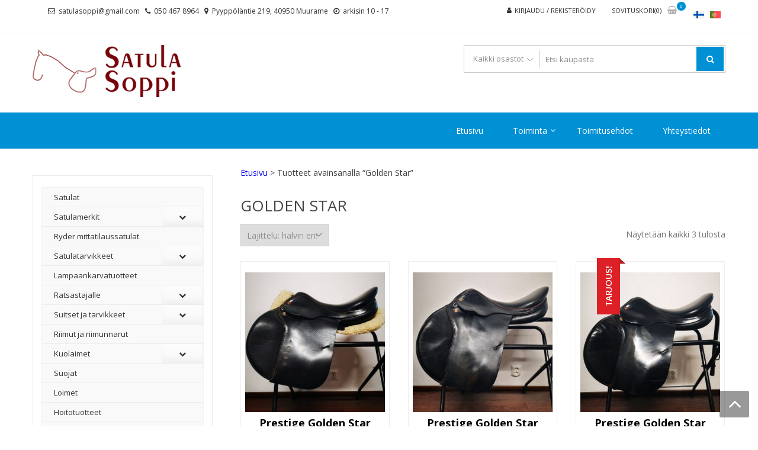

--- FILE ---
content_type: text/html; charset=UTF-8
request_url: https://www.satulasoppi.fi/tuote-avainsana/golden-star/
body_size: 27861
content:
<!DOCTYPE html>
<html lang="fi" itemscope="itemscope" itemtype="http://schema.org/WebPage" >
<head>
<meta charset="UTF-8">
<meta name="viewport" content="width=device-width, initial-scale=1">
<link rel="profile" href="http://gmpg.org/xfn/11">
<link rel="pingback" href="https://www.satulasoppi.fi/xmlrpc.php">

				<script>document.documentElement.className = document.documentElement.className + ' yes-js js_active js'</script>
			<title>Golden Star &#8211; Satulasoppi</title>
<meta name='robots' content='max-image-preview:large' />
	<style>img:is([sizes="auto" i], [sizes^="auto," i]) { contain-intrinsic-size: 3000px 1500px }</style>
	<link rel="alternate" hreflang="fi" href="https://www.satulasoppi.fi/tuote-avainsana/golden-star/" />
<link rel="alternate" hreflang="pt-pt" href="https://www.selas.pt/tuote-avainsana/estrela-de-ouro/" />
<link rel="alternate" hreflang="x-default" href="https://www.satulasoppi.fi/tuote-avainsana/golden-star/" />
<link rel='dns-prefetch' href='//cdnjs.cloudflare.com' />
<link rel='dns-prefetch' href='//fonts.googleapis.com' />
<link rel="alternate" type="application/rss+xml" title="Satulasoppi &raquo; syöte" href="https://www.satulasoppi.fi/feed/" />
<link rel="alternate" type="application/rss+xml" title="Syöte: Satulasoppi &raquo; Golden Star Avainsana" href="https://www.satulasoppi.fi/tuote-avainsana/golden-star/feed/" />
<link rel='stylesheet' id='wp-block-library-css' href='https://www.satulasoppi.fi/wp-includes/css/dist/block-library/style.min.css?ver=6.8.3' type='text/css' media='all' />
<style id='wp-block-library-theme-inline-css' type='text/css'>
.wp-block-audio :where(figcaption){color:#555;font-size:13px;text-align:center}.is-dark-theme .wp-block-audio :where(figcaption){color:#ffffffa6}.wp-block-audio{margin:0 0 1em}.wp-block-code{border:1px solid #ccc;border-radius:4px;font-family:Menlo,Consolas,monaco,monospace;padding:.8em 1em}.wp-block-embed :where(figcaption){color:#555;font-size:13px;text-align:center}.is-dark-theme .wp-block-embed :where(figcaption){color:#ffffffa6}.wp-block-embed{margin:0 0 1em}.blocks-gallery-caption{color:#555;font-size:13px;text-align:center}.is-dark-theme .blocks-gallery-caption{color:#ffffffa6}:root :where(.wp-block-image figcaption){color:#555;font-size:13px;text-align:center}.is-dark-theme :root :where(.wp-block-image figcaption){color:#ffffffa6}.wp-block-image{margin:0 0 1em}.wp-block-pullquote{border-bottom:4px solid;border-top:4px solid;color:currentColor;margin-bottom:1.75em}.wp-block-pullquote cite,.wp-block-pullquote footer,.wp-block-pullquote__citation{color:currentColor;font-size:.8125em;font-style:normal;text-transform:uppercase}.wp-block-quote{border-left:.25em solid;margin:0 0 1.75em;padding-left:1em}.wp-block-quote cite,.wp-block-quote footer{color:currentColor;font-size:.8125em;font-style:normal;position:relative}.wp-block-quote:where(.has-text-align-right){border-left:none;border-right:.25em solid;padding-left:0;padding-right:1em}.wp-block-quote:where(.has-text-align-center){border:none;padding-left:0}.wp-block-quote.is-large,.wp-block-quote.is-style-large,.wp-block-quote:where(.is-style-plain){border:none}.wp-block-search .wp-block-search__label{font-weight:700}.wp-block-search__button{border:1px solid #ccc;padding:.375em .625em}:where(.wp-block-group.has-background){padding:1.25em 2.375em}.wp-block-separator.has-css-opacity{opacity:.4}.wp-block-separator{border:none;border-bottom:2px solid;margin-left:auto;margin-right:auto}.wp-block-separator.has-alpha-channel-opacity{opacity:1}.wp-block-separator:not(.is-style-wide):not(.is-style-dots){width:100px}.wp-block-separator.has-background:not(.is-style-dots){border-bottom:none;height:1px}.wp-block-separator.has-background:not(.is-style-wide):not(.is-style-dots){height:2px}.wp-block-table{margin:0 0 1em}.wp-block-table td,.wp-block-table th{word-break:normal}.wp-block-table :where(figcaption){color:#555;font-size:13px;text-align:center}.is-dark-theme .wp-block-table :where(figcaption){color:#ffffffa6}.wp-block-video :where(figcaption){color:#555;font-size:13px;text-align:center}.is-dark-theme .wp-block-video :where(figcaption){color:#ffffffa6}.wp-block-video{margin:0 0 1em}:root :where(.wp-block-template-part.has-background){margin-bottom:0;margin-top:0;padding:1.25em 2.375em}
</style>
<style id='classic-theme-styles-inline-css' type='text/css'>
/*! This file is auto-generated */
.wp-block-button__link{color:#fff;background-color:#32373c;border-radius:9999px;box-shadow:none;text-decoration:none;padding:calc(.667em + 2px) calc(1.333em + 2px);font-size:1.125em}.wp-block-file__button{background:#32373c;color:#fff;text-decoration:none}
</style>
<link rel='stylesheet' id='jquery-selectBox-css' href='https://www.satulasoppi.fi/wp-content/plugins/yith-woocommerce-wishlist/assets/css/jquery.selectBox.css?ver=1.2.0' type='text/css' media='all' />
<link rel='stylesheet' id='woocommerce_prettyPhoto_css-css' href='//www.satulasoppi.fi/wp-content/plugins/woocommerce/assets/css/prettyPhoto.css?ver=3.1.6' type='text/css' media='all' />
<link rel='stylesheet' id='yith-wcwl-main-css' href='https://www.satulasoppi.fi/wp-content/plugins/yith-woocommerce-wishlist/assets/css/style.css?ver=4.6.0' type='text/css' media='all' />
<style id='yith-wcwl-main-inline-css' type='text/css'>
 :root { --rounded-corners-radius: 16px; --add-to-cart-rounded-corners-radius: 16px; --feedback-duration: 3s } 
 :root { --rounded-corners-radius: 16px; --add-to-cart-rounded-corners-radius: 16px; --feedback-duration: 3s } 
</style>
<style id='global-styles-inline-css' type='text/css'>
:root{--wp--preset--aspect-ratio--square: 1;--wp--preset--aspect-ratio--4-3: 4/3;--wp--preset--aspect-ratio--3-4: 3/4;--wp--preset--aspect-ratio--3-2: 3/2;--wp--preset--aspect-ratio--2-3: 2/3;--wp--preset--aspect-ratio--16-9: 16/9;--wp--preset--aspect-ratio--9-16: 9/16;--wp--preset--color--black: #000000;--wp--preset--color--cyan-bluish-gray: #abb8c3;--wp--preset--color--white: #ffffff;--wp--preset--color--pale-pink: #f78da7;--wp--preset--color--vivid-red: #cf2e2e;--wp--preset--color--luminous-vivid-orange: #ff6900;--wp--preset--color--luminous-vivid-amber: #fcb900;--wp--preset--color--light-green-cyan: #7bdcb5;--wp--preset--color--vivid-green-cyan: #00d084;--wp--preset--color--pale-cyan-blue: #8ed1fc;--wp--preset--color--vivid-cyan-blue: #0693e3;--wp--preset--color--vivid-purple: #9b51e0;--wp--preset--gradient--vivid-cyan-blue-to-vivid-purple: linear-gradient(135deg,rgba(6,147,227,1) 0%,rgb(155,81,224) 100%);--wp--preset--gradient--light-green-cyan-to-vivid-green-cyan: linear-gradient(135deg,rgb(122,220,180) 0%,rgb(0,208,130) 100%);--wp--preset--gradient--luminous-vivid-amber-to-luminous-vivid-orange: linear-gradient(135deg,rgba(252,185,0,1) 0%,rgba(255,105,0,1) 100%);--wp--preset--gradient--luminous-vivid-orange-to-vivid-red: linear-gradient(135deg,rgba(255,105,0,1) 0%,rgb(207,46,46) 100%);--wp--preset--gradient--very-light-gray-to-cyan-bluish-gray: linear-gradient(135deg,rgb(238,238,238) 0%,rgb(169,184,195) 100%);--wp--preset--gradient--cool-to-warm-spectrum: linear-gradient(135deg,rgb(74,234,220) 0%,rgb(151,120,209) 20%,rgb(207,42,186) 40%,rgb(238,44,130) 60%,rgb(251,105,98) 80%,rgb(254,248,76) 100%);--wp--preset--gradient--blush-light-purple: linear-gradient(135deg,rgb(255,206,236) 0%,rgb(152,150,240) 100%);--wp--preset--gradient--blush-bordeaux: linear-gradient(135deg,rgb(254,205,165) 0%,rgb(254,45,45) 50%,rgb(107,0,62) 100%);--wp--preset--gradient--luminous-dusk: linear-gradient(135deg,rgb(255,203,112) 0%,rgb(199,81,192) 50%,rgb(65,88,208) 100%);--wp--preset--gradient--pale-ocean: linear-gradient(135deg,rgb(255,245,203) 0%,rgb(182,227,212) 50%,rgb(51,167,181) 100%);--wp--preset--gradient--electric-grass: linear-gradient(135deg,rgb(202,248,128) 0%,rgb(113,206,126) 100%);--wp--preset--gradient--midnight: linear-gradient(135deg,rgb(2,3,129) 0%,rgb(40,116,252) 100%);--wp--preset--font-size--small: 13px;--wp--preset--font-size--medium: 20px;--wp--preset--font-size--large: 36px;--wp--preset--font-size--x-large: 42px;--wp--preset--spacing--20: 0.44rem;--wp--preset--spacing--30: 0.67rem;--wp--preset--spacing--40: 1rem;--wp--preset--spacing--50: 1.5rem;--wp--preset--spacing--60: 2.25rem;--wp--preset--spacing--70: 3.38rem;--wp--preset--spacing--80: 5.06rem;--wp--preset--shadow--natural: 6px 6px 9px rgba(0, 0, 0, 0.2);--wp--preset--shadow--deep: 12px 12px 50px rgba(0, 0, 0, 0.4);--wp--preset--shadow--sharp: 6px 6px 0px rgba(0, 0, 0, 0.2);--wp--preset--shadow--outlined: 6px 6px 0px -3px rgba(255, 255, 255, 1), 6px 6px rgba(0, 0, 0, 1);--wp--preset--shadow--crisp: 6px 6px 0px rgba(0, 0, 0, 1);}:where(.is-layout-flex){gap: 0.5em;}:where(.is-layout-grid){gap: 0.5em;}body .is-layout-flex{display: flex;}.is-layout-flex{flex-wrap: wrap;align-items: center;}.is-layout-flex > :is(*, div){margin: 0;}body .is-layout-grid{display: grid;}.is-layout-grid > :is(*, div){margin: 0;}:where(.wp-block-columns.is-layout-flex){gap: 2em;}:where(.wp-block-columns.is-layout-grid){gap: 2em;}:where(.wp-block-post-template.is-layout-flex){gap: 1.25em;}:where(.wp-block-post-template.is-layout-grid){gap: 1.25em;}.has-black-color{color: var(--wp--preset--color--black) !important;}.has-cyan-bluish-gray-color{color: var(--wp--preset--color--cyan-bluish-gray) !important;}.has-white-color{color: var(--wp--preset--color--white) !important;}.has-pale-pink-color{color: var(--wp--preset--color--pale-pink) !important;}.has-vivid-red-color{color: var(--wp--preset--color--vivid-red) !important;}.has-luminous-vivid-orange-color{color: var(--wp--preset--color--luminous-vivid-orange) !important;}.has-luminous-vivid-amber-color{color: var(--wp--preset--color--luminous-vivid-amber) !important;}.has-light-green-cyan-color{color: var(--wp--preset--color--light-green-cyan) !important;}.has-vivid-green-cyan-color{color: var(--wp--preset--color--vivid-green-cyan) !important;}.has-pale-cyan-blue-color{color: var(--wp--preset--color--pale-cyan-blue) !important;}.has-vivid-cyan-blue-color{color: var(--wp--preset--color--vivid-cyan-blue) !important;}.has-vivid-purple-color{color: var(--wp--preset--color--vivid-purple) !important;}.has-black-background-color{background-color: var(--wp--preset--color--black) !important;}.has-cyan-bluish-gray-background-color{background-color: var(--wp--preset--color--cyan-bluish-gray) !important;}.has-white-background-color{background-color: var(--wp--preset--color--white) !important;}.has-pale-pink-background-color{background-color: var(--wp--preset--color--pale-pink) !important;}.has-vivid-red-background-color{background-color: var(--wp--preset--color--vivid-red) !important;}.has-luminous-vivid-orange-background-color{background-color: var(--wp--preset--color--luminous-vivid-orange) !important;}.has-luminous-vivid-amber-background-color{background-color: var(--wp--preset--color--luminous-vivid-amber) !important;}.has-light-green-cyan-background-color{background-color: var(--wp--preset--color--light-green-cyan) !important;}.has-vivid-green-cyan-background-color{background-color: var(--wp--preset--color--vivid-green-cyan) !important;}.has-pale-cyan-blue-background-color{background-color: var(--wp--preset--color--pale-cyan-blue) !important;}.has-vivid-cyan-blue-background-color{background-color: var(--wp--preset--color--vivid-cyan-blue) !important;}.has-vivid-purple-background-color{background-color: var(--wp--preset--color--vivid-purple) !important;}.has-black-border-color{border-color: var(--wp--preset--color--black) !important;}.has-cyan-bluish-gray-border-color{border-color: var(--wp--preset--color--cyan-bluish-gray) !important;}.has-white-border-color{border-color: var(--wp--preset--color--white) !important;}.has-pale-pink-border-color{border-color: var(--wp--preset--color--pale-pink) !important;}.has-vivid-red-border-color{border-color: var(--wp--preset--color--vivid-red) !important;}.has-luminous-vivid-orange-border-color{border-color: var(--wp--preset--color--luminous-vivid-orange) !important;}.has-luminous-vivid-amber-border-color{border-color: var(--wp--preset--color--luminous-vivid-amber) !important;}.has-light-green-cyan-border-color{border-color: var(--wp--preset--color--light-green-cyan) !important;}.has-vivid-green-cyan-border-color{border-color: var(--wp--preset--color--vivid-green-cyan) !important;}.has-pale-cyan-blue-border-color{border-color: var(--wp--preset--color--pale-cyan-blue) !important;}.has-vivid-cyan-blue-border-color{border-color: var(--wp--preset--color--vivid-cyan-blue) !important;}.has-vivid-purple-border-color{border-color: var(--wp--preset--color--vivid-purple) !important;}.has-vivid-cyan-blue-to-vivid-purple-gradient-background{background: var(--wp--preset--gradient--vivid-cyan-blue-to-vivid-purple) !important;}.has-light-green-cyan-to-vivid-green-cyan-gradient-background{background: var(--wp--preset--gradient--light-green-cyan-to-vivid-green-cyan) !important;}.has-luminous-vivid-amber-to-luminous-vivid-orange-gradient-background{background: var(--wp--preset--gradient--luminous-vivid-amber-to-luminous-vivid-orange) !important;}.has-luminous-vivid-orange-to-vivid-red-gradient-background{background: var(--wp--preset--gradient--luminous-vivid-orange-to-vivid-red) !important;}.has-very-light-gray-to-cyan-bluish-gray-gradient-background{background: var(--wp--preset--gradient--very-light-gray-to-cyan-bluish-gray) !important;}.has-cool-to-warm-spectrum-gradient-background{background: var(--wp--preset--gradient--cool-to-warm-spectrum) !important;}.has-blush-light-purple-gradient-background{background: var(--wp--preset--gradient--blush-light-purple) !important;}.has-blush-bordeaux-gradient-background{background: var(--wp--preset--gradient--blush-bordeaux) !important;}.has-luminous-dusk-gradient-background{background: var(--wp--preset--gradient--luminous-dusk) !important;}.has-pale-ocean-gradient-background{background: var(--wp--preset--gradient--pale-ocean) !important;}.has-electric-grass-gradient-background{background: var(--wp--preset--gradient--electric-grass) !important;}.has-midnight-gradient-background{background: var(--wp--preset--gradient--midnight) !important;}.has-small-font-size{font-size: var(--wp--preset--font-size--small) !important;}.has-medium-font-size{font-size: var(--wp--preset--font-size--medium) !important;}.has-large-font-size{font-size: var(--wp--preset--font-size--large) !important;}.has-x-large-font-size{font-size: var(--wp--preset--font-size--x-large) !important;}
:where(.wp-block-post-template.is-layout-flex){gap: 1.25em;}:where(.wp-block-post-template.is-layout-grid){gap: 1.25em;}
:where(.wp-block-columns.is-layout-flex){gap: 2em;}:where(.wp-block-columns.is-layout-grid){gap: 2em;}
:root :where(.wp-block-pullquote){font-size: 1.5em;line-height: 1.6;}
</style>
<link rel='stylesheet' id='apss-font-awesome-four-css' href='https://www.satulasoppi.fi/wp-content/plugins/accesspress-social-share/css/font-awesome.min.css?ver=4.5.6' type='text/css' media='all' />
<link rel='stylesheet' id='apss-frontend-css-css' href='https://www.satulasoppi.fi/wp-content/plugins/accesspress-social-share/css/frontend.css?ver=4.5.6' type='text/css' media='all' />
<link rel='stylesheet' id='apss-font-opensans-css' href='//fonts.googleapis.com/css?family=Open+Sans&#038;ver=6.8.3' type='text/css' media='all' />
<link rel='stylesheet' id='contact-form-7-css' href='https://www.satulasoppi.fi/wp-content/plugins/contact-form-7/includes/css/styles.css?ver=6.1' type='text/css' media='all' />
<link rel='stylesheet' id='checkout-frontend-css-css' href='https://www.satulasoppi.fi/wp-content/plugins/wb-checkout-maksutavat/assets/css/frontend.css?ver=6.8.3' type='text/css' media='all' />
<link rel='stylesheet' id='wc-paytrail-css-css' href='https://www.satulasoppi.fi/wp-content/plugins/wc-paytrail/assets/css/wc-paytrail.css?ver=2.6.6' type='text/css' media='all' />
<link rel='stylesheet' id='wcml-dropdown-0-css' href='//www.satulasoppi.fi/wp-content/plugins/woocommerce-multilingual/templates/currency-switchers/legacy-dropdown/style.css?ver=5.4.5' type='text/css' media='all' />
<link rel='stylesheet' id='woof-css' href='https://www.satulasoppi.fi/wp-content/plugins/woocommerce-products-filter/css/front.css?ver=2.2.9.4' type='text/css' media='all' />
<style id='woof-inline-css' type='text/css'>

.woof_products_top_panel li span, .woof_products_top_panel2 li span{background: url(https://www.satulasoppi.fi/wp-content/plugins/woocommerce-products-filter/img/delete.png);background-size: 14px 14px;background-repeat: no-repeat;background-position: right;}
.woof_edit_view{
                    display: none;
                }
.woof_price_search_container .price_slider_amount button.button{
                        display: none;
                    }

                    /***** END: hiding submit button of the price slider ******/

</style>
<link rel='stylesheet' id='chosen-drop-down-css' href='https://www.satulasoppi.fi/wp-content/plugins/woocommerce-products-filter/js/chosen/chosen.min.css?ver=2.2.9.4' type='text/css' media='all' />
<link rel='stylesheet' id='plainoverlay-css' href='https://www.satulasoppi.fi/wp-content/plugins/woocommerce-products-filter/css/plainoverlay.css?ver=2.2.9.4' type='text/css' media='all' />
<link rel='stylesheet' id='icheck-jquery-color-css' href='https://www.satulasoppi.fi/wp-content/plugins/woocommerce-products-filter/js/icheck/skins/minimal/aero.css?ver=2.2.9.4' type='text/css' media='all' />
<link rel='stylesheet' id='woof_label_html_items-css' href='https://www.satulasoppi.fi/wp-content/plugins/woocommerce-products-filter/ext/label/css/html_types/label.css?ver=2.2.9.4' type='text/css' media='all' />
<link rel='stylesheet' id='woocommerce-layout-css' href='https://www.satulasoppi.fi/wp-content/plugins/woocommerce/assets/css/woocommerce-layout.css?ver=9.9.5' type='text/css' media='all' />
<link rel='stylesheet' id='woocommerce-smallscreen-css' href='https://www.satulasoppi.fi/wp-content/plugins/woocommerce/assets/css/woocommerce-smallscreen.css?ver=9.9.5' type='text/css' media='only screen and (max-width: 768px)' />
<link rel='stylesheet' id='woocommerce-general-css' href='https://www.satulasoppi.fi/wp-content/plugins/woocommerce/assets/css/woocommerce.css?ver=9.9.5' type='text/css' media='all' />
<style id='woocommerce-inline-inline-css' type='text/css'>
.woocommerce form .form-row .required { visibility: visible; }
</style>
<link rel='stylesheet' id='wpml-legacy-horizontal-list-0-css' href='https://www.satulasoppi.fi/wp-content/plugins/sitepress-multilingual-cms/templates/language-switchers/legacy-list-horizontal/style.min.css?ver=1' type='text/css' media='all' />
<style id='wpml-legacy-horizontal-list-0-inline-css' type='text/css'>
.wpml-ls-statics-footer a, .wpml-ls-statics-footer .wpml-ls-sub-menu a, .wpml-ls-statics-footer .wpml-ls-sub-menu a:link, .wpml-ls-statics-footer li:not(.wpml-ls-current-language) .wpml-ls-link, .wpml-ls-statics-footer li:not(.wpml-ls-current-language) .wpml-ls-link:link {color:#444444;background-color:#ffffff;}.wpml-ls-statics-footer .wpml-ls-sub-menu a:hover,.wpml-ls-statics-footer .wpml-ls-sub-menu a:focus, .wpml-ls-statics-footer .wpml-ls-sub-menu a:link:hover, .wpml-ls-statics-footer .wpml-ls-sub-menu a:link:focus {color:#000000;background-color:#eeeeee;}.wpml-ls-statics-footer .wpml-ls-current-language > a {color:#444444;background-color:#ffffff;}.wpml-ls-statics-footer .wpml-ls-current-language:hover>a, .wpml-ls-statics-footer .wpml-ls-current-language>a:focus {color:#000000;background-color:#eeeeee;}
</style>
<link rel='stylesheet' id='photoswipe-css-css' href='https://cdnjs.cloudflare.com/ajax/libs/photoswipe/5.3.6/photoswipe.min.css?ver=5.3.6' type='text/css' media='all' />
<link rel='stylesheet' id='photoswipe-css' href='https://www.satulasoppi.fi/wp-content/plugins/woocommerce/assets/css/photoswipe/photoswipe.min.css?ver=9.9.5' type='text/css' media='all' />
<link rel='stylesheet' id='photoswipe-default-skin-css' href='https://www.satulasoppi.fi/wp-content/plugins/woocommerce/assets/css/photoswipe/default-skin/default-skin.min.css?ver=9.9.5' type='text/css' media='all' />
<link rel='stylesheet' id='yith-infs-style-css' href='https://www.satulasoppi.fi/wp-content/plugins/yith-infinite-scrolling/assets/css/frontend.css?ver=2.2.0' type='text/css' media='all' />
<link rel='stylesheet' id='brands-styles-css' href='https://www.satulasoppi.fi/wp-content/plugins/woocommerce/assets/css/brands.css?ver=9.9.5' type='text/css' media='all' />
<link rel='stylesheet' id='parent-style-css' href='https://www.satulasoppi.fi/wp-content/themes/storevilla/style.css?ver=6.8.3' type='text/css' media='all' />
<link rel='stylesheet' id='child-style-css' href='https://www.satulasoppi.fi/wp-content/themes/satulasoppi/style.css?ver=6.8.3' type='text/css' media='all' />
<link rel='stylesheet' id='google-fonts-css' href='//fonts.googleapis.com/css?family=Open+Sans%3A400%2C300%2C400%2C600%2C600%2C700%7CLato%3A400%2C300%2C300%2C400%2C700&#038;ver=6.8.3' type='text/css' media='all' />
<link rel='stylesheet' id='font-awesome-css' href='https://www.satulasoppi.fi/wp-content/themes/storevilla/assets/fontawesome/css/font-awesome.css?ver=6.8.3' type='text/css' media='all' />
<style id='font-awesome-inline-css' type='text/css'>
[data-font="FontAwesome"]:before {font-family: 'FontAwesome' !important;content: attr(data-icon) !important;speak: none !important;font-weight: normal !important;font-variant: normal !important;text-transform: none !important;line-height: 1 !important;font-style: normal !important;-webkit-font-smoothing: antialiased !important;-moz-osx-font-smoothing: grayscale !important;}
</style>
<link rel='stylesheet' id='lightslider-css' href='https://www.satulasoppi.fi/wp-content/themes/storevilla/assets/css/lightslider.css?ver=6.8.3' type='text/css' media='all' />
<link rel='stylesheet' id='storevilla-style-css' href='https://www.satulasoppi.fi/wp-content/themes/satulasoppi/style.css?ver=6.8.3' type='text/css' media='all' />
<style id='storevilla-style-inline-css' type='text/css'>

            .main-navigation,
            .header-wrap .search-cart-wrap .advance-search .sv_search_form #searchsubmit,
            .top-header-regin ul li span.cart-count,
            .main-navigation ul ul,
            .widget_storevilla_cat_widget_area .category-slider li .item-img a:hover .sv_category_count,
            .product-button-wrap a.button,
            .product-button-wrap a.added_to_cart,
            .widget_storevilla_promo_pages_area .promo-area a:hover button,
            .widget_storevilla_blog_widget_area .blog-preview a.blog-preview-btn:hover,
            .widget_storevilla_blog_widget_area .large-blog-preview a.blog-preview-btn:hover,
            .lSSlideOuter .lSPager.lSpg > li:hover a,
            .lSSlideOuter .lSPager.lSpg > li.active a,
            .widget_storevilla_contact_info_area ul li span:hover,
            .woocommerce .widget_price_filter .ui-slider .ui-slider-handle,
            .yith-woocompare-widget a.clear-all:hover,
            .yith-woocompare-widget .compare.button,
            .widget_search form input[type=submit],
            .widget_product_search form input[type=submit],
            .no-results.not-found .search-form .search-submit,
            .woocommerce nav.woocommerce-pagination ul li a:focus,
            .woocommerce nav.woocommerce-pagination ul li a:hover,
            .woocommerce nav.woocommerce-pagination ul li span.current,
            .item-img .new-label.new-top-left,
            .widget_storevilla_cat_with_product_widget_area .block-title-desc a.view-bnt:hover,
            .site-header-cart .woocommerce a.button.wc-forward,
            .woocommerce #respond input#submit,
            .woocommerce a.button,
            .woocommerce button.button,
            .woocommerce input.button,
            .header-wrap .search-cart-wrap .advance-search .sv_search_form #searchsubmit:hover,
            .normal-search .search-form .search-submit:hover,
            .quantity button,
            .woocommerce #respond input#submit.alt.disabled,
            .woocommerce #respond input#submit.alt.disabled:hover,
            .woocommerce #respond input#submit.alt:disabled,
            .woocommerce #respond input#submit.alt:disabled:hover,
            .woocommerce #respond input#submit.alt[disabled]:disabled,
            .woocommerce #respond input#submit.alt[disabled]:disabled:hover,
            .woocommerce a.button.alt.disabled,
            .woocommerce a.button.alt.disabled:hover,
            .woocommerce a.button.alt:disabled,
            .woocommerce a.button.alt:disabled:hover,
            .woocommerce a.button.alt[disabled]:disabled,
            .woocommerce a.button.alt[disabled]:disabled:hover,
            .woocommerce button.button.alt.disabled,
            .woocommerce button.button.alt.disabled:hover,
            .woocommerce button.button.alt:disabled,
            .woocommerce button.button.alt:disabled:hover,
            .woocommerce button.button.alt[disabled]:disabled,
            .woocommerce button.button.alt[disabled]:disabled:hover,
            .woocommerce input.button.alt.disabled,
            .woocommerce input.button.alt.disabled:hover,
            .woocommerce input.button.alt:disabled,
            .woocommerce input.button.alt:disabled:hover,
            .woocommerce input.button.alt[disabled]:disabled,
            .woocommerce input.button.alt[disabled]:disabled:hover,
            .woocommerce div.product .woocommerce-tabs ul.tabs li.active,
            .woocommerce div.product .woocommerce-tabs ul.tabs li:hover,
            .woocommerce #respond input#submit.alt,
            .woocommerce a.button.alt,
            .woocommerce button.button.alt,
            .woocommerce input.button.alt,
            .main-navigation ul ul li.current-menu-item a,
            .main-navigation ul ul li a:hover,
            .main-navigation ul ul li.current-menu-item a,
            .main-navigation ul ul li a:hover,
            .woocommerce-MyAccount-navigation ul li.is-active a,
            .woocommerce-MyAccount-navigation ul li:hover a,
            .woocommerce #respond input#submit.alt:hover,
            .woocommerce a.button.alt:hover,
            .woocommerce button.button.alt:hover,
            .woocommerce input.button.alt:hover,
            .woocommerce-cart table.cart .quantity button:hover,
            .comments-area .form-submit .submit,
            .error-homepage a,
            .error-homepage a:hover,
            .pagination .nav-links span.current,
            .pagination .nav-links a:hover{
                background: #0091D5;                
            }
            .main-navigation ul li ul li:hover a,
            .top-header .top-header-regin ul li a:hover,
            .top-header-regin .count .fa.fa-shopping-basket:hover,
            .top-header ul.store-quickinfo li a:hover,
            ul.add-to-links li a:hover,
            .main-widget-wrap .block-title span,
            .block-title span,
            .widget_storevilla_column_product_widget_area .column-wrap .col-wrap .block-title h2,
            .widget_nav_menu ul li a:hover,
            .widget_pages ul li a:hover,
            .widget_recent_entries ul li a:hover,
            .widget_meta ul li a:hover,
            .widget_archive ul li a:hover,
            .widget_categories ul li a:hover,
            a.scrollup:hover,
            h3.widget-title, h3.comment-reply-title,
            .comments-area h2.comments-title,
            .woocommerce .star-rating span::before,
            .woocommerce a.remove,
            .woocommerce nav.woocommerce-pagination ul li a,
            .woocommerce nav.woocommerce-pagination ul li span,
            .woocommerce-tabs.wc-tabs-wrapper h2,
            .woocommerce .woocommerce-tabs p.stars a,
            .single-product .compare.button:hover,
            .single-product .entry-summary .yith-wcwl-add-to-wishlist a:hover,
            td a,
            .woocommerce-MyAccount-navigation ul li a,
            .woocommerce-MyAccount-content a,
            .woocommerce a.remove,
            table.wishlist_table .product-name a:hover,
            table.wishlist_table .product-name a.button:hover,
            .storevilla-blog h3 a:hover,
            .storevilla-blog .sv-post-content .category-name span a:hover,
            .storevilla-blog .sv-post-foot a:hover,
            .storevilla-blog .sv-post-content a.sv-btn-countinuereading:hover,
            .blog-meta li a:hover,
            .post-navigation .nav-links .nav-previous a:hover,
            .post-navigation .nav-links .nav-next a:hover,
            .widget_recent_comments ul li .comment-author-link a,
            .top-header .top-navigation ul li a:hover{
               color: #0091D5; 
            }
            .product-button-wrap a.button,
            .product-button-wrap a.added_to_cart,
            .widget_storevilla_promo_pages_area .promo-area a:hover button,
            .widget_storevilla_blog_widget_area .blog-preview a.blog-preview-btn:hover,
            .widget_storevilla_blog_widget_area .large-blog-preview a.blog-preview-btn:hover,
            .widget_storevilla_contact_info_area ul li span:hover,
            .yith-woocompare-widget a.clear-all:hover,
            .yith-woocompare-widget .compare.button,
            .woocommerce nav.woocommerce-pagination ul,
            .woocommerce nav.woocommerce-pagination ul li,
            .widget_storevilla_cat_with_product_widget_area .block-title-desc a.view-bnt:hover,
            .product-button-wrap a,
            .woocommerce #respond input#submit,
            .woocommerce a.button,
            .woocommerce button.button,
            .woocommerce input.button,
            .woocommerce div.product form.cart div.quantity,
            .woocommerce-MyAccount-navigation ul li a,
            .woocommerce-MyAccount-content,
            .woocommerce .woocommerce-message,
            .pagination .nav-links span.current,
            .pagination .nav-links a:hover{
                border-color: #0091D5;
            }
            .woocommerce div.product .woocommerce-tabs .panel.entry-content.wc-tab{
                border-top-color: #0091D5; 
            }
            .item-img .new-label.new-top-left:before{
                border-color: transparent transparent transparent #0091D5; 
            }
            @media (max-width: 768px){
                  .main-navigation ul li a{
                        color: #0091D5 !important;
                  }
            }
</style>
<link rel='stylesheet' id='storevilla-responsive-css' href='https://www.satulasoppi.fi/wp-content/themes/storevilla/assets/css/responsive.css?ver=6.8.3' type='text/css' media='all' />
<link rel='stylesheet' id='jquery-fixedheadertable-style-css' href='https://www.satulasoppi.fi/wp-content/plugins/yith-woocommerce-compare/assets/css/jquery.dataTables.css?ver=1.10.18' type='text/css' media='all' />
<link rel='stylesheet' id='yith_woocompare_page-css' href='https://www.satulasoppi.fi/wp-content/plugins/yith-woocommerce-compare/assets/css/compare.css?ver=3.1.0' type='text/css' media='all' />
<link rel='stylesheet' id='yith-woocompare-widget-css' href='https://www.satulasoppi.fi/wp-content/plugins/yith-woocommerce-compare/assets/css/widget.css?ver=3.1.0' type='text/css' media='all' />
<link rel='stylesheet' id='cf7cf-style-css' href='https://www.satulasoppi.fi/wp-content/plugins/cf7-conditional-fields/style.css?ver=2.6' type='text/css' media='all' />
<link rel='stylesheet' id='shiftnav-css' href='https://www.satulasoppi.fi/wp-content/plugins/shiftnav-pro/pro/assets/css/shiftnav.min.css?ver=1.5.1' type='text/css' media='all' />
<link rel='stylesheet' id='bellows-css' href='https://www.satulasoppi.fi/wp-content/plugins/bellows-accordion-menu/assets/css/bellows.min.css?ver=1.4.4' type='text/css' media='all' />
<link rel='stylesheet' id='bellows-font-awesome-css' href='https://www.satulasoppi.fi/wp-content/plugins/bellows-accordion-menu/assets/css/fontawesome/css/font-awesome.min.css?ver=1.4.4' type='text/css' media='all' />
<link rel='stylesheet' id='bellows-vanilla-css' href='https://www.satulasoppi.fi/wp-content/plugins/bellows-accordion-menu/assets/css/skins/vanilla.css?ver=1.4.4' type='text/css' media='all' />
<link rel='stylesheet' id='shiftnav-font-awesome-css' href='https://www.satulasoppi.fi/wp-content/plugins/shiftnav-pro/assets/css/fontawesome/css/font-awesome.min.css?ver=1.5.1' type='text/css' media='all' />
<link rel='stylesheet' id='shiftnav-light-css' href='https://www.satulasoppi.fi/wp-content/plugins/shiftnav-pro/assets/css/skins/light.css?ver=1.5.1' type='text/css' media='all' />
<script type="text/javascript" id="wpml-cookie-js-extra">
/* <![CDATA[ */
var wpml_cookies = {"wp-wpml_current_language":{"value":"fi","expires":1,"path":"\/"}};
var wpml_cookies = {"wp-wpml_current_language":{"value":"fi","expires":1,"path":"\/"}};
/* ]]> */
</script>
<script type="text/javascript" src="https://www.satulasoppi.fi/wp-content/plugins/sitepress-multilingual-cms/res/js/cookies/language-cookie.js?ver=476000" id="wpml-cookie-js" defer="defer" data-wp-strategy="defer"></script>
<script type="text/javascript" src="https://www.satulasoppi.fi/wp-includes/js/jquery/jquery.min.js?ver=3.7.1" id="jquery-core-js"></script>
<script type="text/javascript" src="https://www.satulasoppi.fi/wp-includes/js/jquery/jquery-migrate.min.js?ver=3.4.1" id="jquery-migrate-js"></script>
<script type="text/javascript" src="https://www.satulasoppi.fi/wp-content/plugins/wc-paytrail/assets/js/wc-paytrail.js?ver=2.6.6" id="wc-paytrail-js-js"></script>
<script type="text/javascript" src="https://www.satulasoppi.fi/wp-content/plugins/woocommerce/assets/js/jquery-blockui/jquery.blockUI.min.js?ver=2.7.0-wc.9.9.5" id="jquery-blockui-js" defer="defer" data-wp-strategy="defer"></script>
<script type="text/javascript" src="https://www.satulasoppi.fi/wp-content/plugins/woocommerce/assets/js/js-cookie/js.cookie.min.js?ver=2.1.4-wc.9.9.5" id="js-cookie-js" defer="defer" data-wp-strategy="defer"></script>
<script type="text/javascript" id="woocommerce-js-extra">
/* <![CDATA[ */
var woocommerce_params = {"ajax_url":"\/wp-admin\/admin-ajax.php","wc_ajax_url":"\/?wc-ajax=%%endpoint%%","i18n_password_show":"N\u00e4yt\u00e4 salasana","i18n_password_hide":"Piilota salasana"};
/* ]]> */
</script>
<script type="text/javascript" src="https://www.satulasoppi.fi/wp-content/plugins/woocommerce/assets/js/frontend/woocommerce.min.js?ver=9.9.5" id="woocommerce-js" defer="defer" data-wp-strategy="defer"></script>
<script type="text/javascript" id="wpml-xdomain-data-js-extra">
/* <![CDATA[ */
var wpml_xdomain_data = {"css_selector":"wpml-ls-item","ajax_url":"https:\/\/www.satulasoppi.fi\/wp-admin\/admin-ajax.php","current_lang":"fi","_nonce":"d54b6c12e4"};
/* ]]> */
</script>
<script type="text/javascript" src="https://www.satulasoppi.fi/wp-content/plugins/sitepress-multilingual-cms/res/js/xdomain-data.js?ver=476000" id="wpml-xdomain-data-js" defer="defer" data-wp-strategy="defer"></script>
<link rel="https://api.w.org/" href="https://www.satulasoppi.fi/wp-json/" /><link rel="alternate" title="JSON" type="application/json" href="https://www.satulasoppi.fi/wp-json/wp/v2/product_tag/1286" /><link rel="EditURI" type="application/rsd+xml" title="RSD" href="https://www.satulasoppi.fi/xmlrpc.php?rsd" />
<meta name="generator" content="WordPress 6.8.3" />
<meta name="generator" content="WooCommerce 9.9.5" />
<meta name="generator" content="WPML ver:4.7.6 stt:18,41;" />
<style id="bellows-custom-generated-css">
/* Status: Loaded from Transient */

</style>
	<!-- ShiftNav CSS 
	================================================================ -->
	<style type="text/css" id="shiftnav-dynamic-css">
		
	@media only screen and (min-width:768px){ #shiftnav-toggle-main, .shiftnav-toggle-mobile{ display:none; } .shiftnav-wrap { padding-top:0 !important; } body.shiftnav-disable-shift-body{ padding-top:0 !important; } }
	@media only screen and (max-width:767px){ #primary-menu{ display:none !important; } }

/** ShiftNav Custom Menu Styles (Customizer) **/
/* togglebar */
#shiftnav-toggle-main { background:#e5e5e5; color:#a33249; }
#shiftnav-toggle-main.shiftnav-toggle-main-entire-bar:before, #shiftnav-toggle-main .shiftnav-toggle-burger { font-size:16px; }
/* shiftnav-main */
.shiftnav.shiftnav-shiftnav-main ul.shiftnav-menu li.menu-item.shiftnav-active > .shiftnav-target, .shiftnav.shiftnav-shiftnav-main ul.shiftnav-menu li.menu-item.shiftnav-in-transition > .shiftnav-target, .shiftnav.shiftnav-shiftnav-main ul.shiftnav-menu.shiftnav-active-on-hover li.menu-item > .shiftnav-target:hover, .shiftnav.shiftnav-shiftnav-main ul.shiftnav-menu.shiftnav-active-highlight li.menu-item > .shiftnav-target:active { background:#76050b; }
.shiftnav.shiftnav-shiftnav-main ul.shiftnav-menu li.menu-item.current-menu-item > .shiftnav-target, .shiftnav.shiftnav-shiftnav-main ul.shiftnav-menu li.menu-item ul.sub-menu .current-menu-item > .shiftnav-target, .shiftnav.shiftnav-shiftnav-main ul.shiftnav-menu > li.shiftnav-sub-accordion.current-menu-ancestor > .shiftnav-target, .shiftnav.shiftnav-shiftnav-main ul.shiftnav-menu > li.shiftnav-sub-shift.current-menu-ancestor > .shiftnav-target { background:#76050b; }
.shiftnav.shiftnav-shiftnav-main ul.shiftnav-menu li.menu-item.shiftnav-highlight > .shiftnav-target, .shiftnav.shiftnav-shiftnav-main ul.shiftnav-menu li.menu-item ul.sub-menu .shiftnav-highlight > .shiftnav-target { background:#76050b; }
.shiftnav.shiftnav-shiftnav-main ul.shiftnav-menu li.menu-item > .shiftnav-target { font-size:12px; text-shadow:none; }
.shiftnav.shiftnav-shiftnav-main ul.shiftnav-menu > li.menu-item > .shiftnav-target { text-transform:uppercase; }
.shiftnav.shiftnav-shiftnav-main ul.shiftnav-menu ul.sub-menu li.menu-item > .shiftnav-target { font-size:12px; }


/** ShiftNav Custom Tweaks (General Settings) **/
.shiftnav-toggle-button {
    background: none;
}
.shiftnav-toggle-button:hover {
    background: none;
}
@media (min-width: 769px) {
   .shiftnav-toggle{
   display: none !important;
}
}
/* Status: Loaded from Transient */

	</style>
	<!-- end ShiftNav CSS -->

		<noscript><style>.woocommerce-product-gallery{ opacity: 1 !important; }</style></noscript>
		<style id="storevilla-custom-header-styles" type="text/css">
			.site-title,
		.site-description {
			position: absolute;
			clip: rect(1px, 1px, 1px, 1px);
		}
		</style>
	<link rel="icon" href="https://www.satulasoppi.fi/wp-content/uploads/2017/01/cropped-Satulasoppi_300px-1-32x32.png" sizes="32x32" />
<link rel="icon" href="https://www.satulasoppi.fi/wp-content/uploads/2017/01/cropped-Satulasoppi_300px-1-192x192.png" sizes="192x192" />
<link rel="apple-touch-icon" href="https://www.satulasoppi.fi/wp-content/uploads/2017/01/cropped-Satulasoppi_300px-1-180x180.png" />
<meta name="msapplication-TileImage" content="https://www.satulasoppi.fi/wp-content/uploads/2017/01/cropped-Satulasoppi_300px-1-270x270.png" />

	<style>
		.checkout_provider_button:hover { 
			border: 1px solid #0079c1		}

		.checkout_provider_button-border {
			border: 1px solid #0079c1		}	
	</style>

		<style type="text/css" id="wp-custom-css">
			.woocommerce-checkout #shipping_method_0_ss_noutopostista,
.woocommerce-checkout #shipping_method_0_ss_nouto_mh {
    display: none !important;
}		</style>
		</head>

<body class="archive tax-product_tag term-golden-star term-1286 wp-custom-logo wp-embed-responsive wp-theme-storevilla wp-child-theme-satulasoppi theme-storevilla woocommerce woocommerce-page woocommerce-no-js metaslider-plugin hfeed fulllayout columns-3">
<div id="page" class="hfeed site">

	
		<header id="masthead" class="site-header" >
							<a class="skip-link screen-reader-text" href="#site-navigation">Skip to navigation</a>
			<a class="skip-link screen-reader-text" href="#main">Skip to content</a>
						<div class="top-header">
					
					<div class="store-container clearfix">
						
													<ul class="store-quickinfo">
									
																	
				                    <li>
				                    	<span class="fa fa-envelope-o">&nbsp;</span>
				                    	<a href="mailto:satulasoppi@gmail.com">satulasoppi@gmail.com</a>
				                    </li>
			                    			                    
			                    									
				                    <li>
				                    	<span class="fa fa-phone">&nbsp;</span>
				                    	<a href="tel:0504678964">050 467 8964</a>
				                    </li>
			                    			                    
			                    									
				                    <li>
				                    	<span class="fa fa-map-marker">&nbsp;</span>
				                    	Pyyppöläntie 219, 40950 Muurame 				                    </li>
			                    			                    
			                    									
				                    <li>
				                    	<span class="fa fa-clock-o">&nbsp;</span>
				                    	arkisin 10 - 17				                    </li>
			                    			                    
							</ul>
			                  
												
						<!-- Top-navigation -->
						
						<div class="top-header-regin">						
								
	                		<ul class="site-header-cart menu">

    							    			
    			                	<li>
    				                    <a class="sv_login" href="https://www.satulasoppi.fi/oma-tili/">
    				                        Kirjaudu / rekisteröidy    				                    </a>
    			                    </li>
    			                
	                							                    <li>
					                    <a class="quick-wishlist" href="https://www.satulasoppi.fi/sovituskori/?wishlist-action" title="Sovituskori">
					                        Sovituskori(0)					                    </a>
				                    </li>

					            	                			
	                			<li>	                				
	                				                <a class="cart-contents" href="https://www.satulasoppi.fi/ostoskori/" title="Näytä ostoskori">
                    <div class="count">
                        <i class="fa  fa-shopping-basket"></i>
                        <span class="cart-count">0</span>
                    </div>                                      
                </a>
            <div class="widget woocommerce widget_shopping_cart"><div class="widget_shopping_cart_content"></div></div>	                			</li>

	                													<li>
											<div class="header-widget-region" role="complementary">
												<section id="icl_lang_sel_widget-2" class="widget widget_icl_lang_sel_widget">
<div class="wpml-ls-sidebars-storevillaheaderone wpml-ls wpml-ls-legacy-list-horizontal">
	<ul><li class="wpml-ls-slot-storevillaheaderone wpml-ls-item wpml-ls-item-fi wpml-ls-current-language wpml-ls-first-item wpml-ls-item-legacy-list-horizontal">
				<a href="https://www.satulasoppi.fi/tuote-avainsana/golden-star/" class="wpml-ls-link">
                                <img
            class="wpml-ls-flag"
            src="https://www.satulasoppi.fi/wp-content/plugins/sitepress-multilingual-cms/res/flags/fi.svg"
            alt="Suomi"
            
            
    /></a>
			</li><li class="wpml-ls-slot-storevillaheaderone wpml-ls-item wpml-ls-item-pt-pt wpml-ls-last-item wpml-ls-item-legacy-list-horizontal">
				<a href="https://www.selas.pt/tuote-avainsana/estrela-de-ouro/" class="wpml-ls-link">
                                <img
            class="wpml-ls-flag"
            src="https://www.satulasoppi.fi/wp-content/plugins/sitepress-multilingual-cms/res/flags/pt-pt.svg"
            alt="Portugali"
            
            
    /></a>
			</li></ul>
</div>
</section>											</div>
										</li>
								
	                		</ul>								
					          
						</div>
						
					</div>
					
				</div>
				
		<div class="header-wrap clearfix">
			<div class="store-container">
				<div class="site-branding">
					<a href="https://www.satulasoppi.fi/" class="custom-logo-link" rel="home"><img width="250" height="88" src="https://www.satulasoppi.fi/wp-content/uploads/2017/01/Satulasoppi_pun1-1.png" class="custom-logo" alt="Satulasoppi" decoding="async" /></a>					<div class="sv-logo-wrap">
						<div class="site-title"><a href="https://www.satulasoppi.fi/" rel="home">Satulasoppi</a></div>
												<p class="site-description">Uudet ja k&auml;ytetyt satulat sek&auml; satuloiden sovitus</p>
											</div>				
				</div><!-- .site-branding -->
				<div class="search-cart-wrap clearfix">
										<div class="advance-search">
							<form role="search" method="get" id="searchform"  action="https://www.satulasoppi.fi/">
						 <div class="sv_search_wrap">
                            <select class="sv_search_product false" name="term"><option value="">Kaikki osastot</option><optgroup class="sv-advance-search" label="Kaikki osastot"><option  value="aachensuitset">Aachensuitset</option><option  value="rintaremmit-martingaalit">Apuohjat</option><option  value="back-on-track">Back on Track</option><option  value="bridongkuolaimet">Bridongkuolaimet</option><option  value="busse">Busse</option><option  value="chapsit-saappaanvarret">Chapsit / saappaanvarret</option><option  value="etukaaret">Etukaaret</option><option  value="fleece-ja-villaloimet">Fleece- ja villaloimet</option><option  value="frankbaines">Frank Baines</option><option  value="geeliromaanit">Geeliromaanit</option><option  value="globus">Globus</option><option  value="happymouth">Happymouth</option><option  value="hevostaide">Hevostaide</option><option  value="hoitotuotteet">Hoitotuotteet</option><option  value="islantilaiset-pitkakarvaiset">Islantilaiset pitkäkarvaiset</option><option  value="istuinpehmusteet">Istuinpehmusteet</option><option  value="jalustimet">Jalustimet</option><option  value="jalustinhihnat">Jalustinhihnat</option><option  value="kankikuolaimet">Kankikuolaimet</option><option  value="kankisuitset">Kankisuitset</option><option  value="kasineet-ja-sukat">Käsineet ja sukat</option><option  value="kentandmasters">Kent &amp; Masters</option><option  value="kieffer">Kieffer</option><option  value="kolmipalakuolaimet">Kolmipalakuolaimet</option><option  value="korut-ja-lahjatavarat">Korut ja lahjatavarat</option><option  value="koulusatulavyot">Koulusatulavyöt</option><option  value="kuolaimet">Kuolaimet</option><option  value="kyparat">Kypärät</option><option  value="lampaankarvaromaanit">Lampaankarvaromaanit</option><option  value="lampaankarvatuotteet">Lampaankarvatuotteet</option><option  value="lampaantaljat">Lampaantaljat</option><option  value="letek">LeTek</option><option  value="lippo">Lippo</option><option  value="lisaravinteet">Lisäravinteet</option><option  value="loimet">Loimet</option><option  value="meksikolaiset">Meksikolaiset</option><option  value="muut-kuolaimet">Muut kuolaimet</option><option  value="muut-romaanit">Muut romaanit</option><option  value="nivelkuolaimet">Nivelkuolaimet</option><option  value="ohjat">Ohjat</option><option  value="otsapannat">Otsapannat</option><option  value="panssarivyot">Panssarivyöt</option><option  value="pessoa">Pessoa</option><option  value="pitkatsatulavyot">Pitkät satulavyöt</option><option  value="poisto-satulahuovat">POISTO - Satulahuovat</option><option  value="polvituetvastinhihnat">Polvituet ja vastinhihnat</option><option  value="ratsastajalle">Ratsastajalle</option><option  value="ratsastushousut">Ratsastushousut</option><option  value="ratsastussaappaat-ja-kengat">Ratsastussaappaat ja -kengät</option><option  value="riimut-ja-riimunnarut">Riimut ja riimunnarut</option><option  value="romaanit-geelialustat">Romaanit / geelialustat</option><option  value="satulahuovat">Satulahuovat</option><option  value="satulamerkit">Satulamerkit</option><option  value="satulanhoitotuotteet">Satulanhoitotuotteet</option><option  value="satulansuojat">Satulansuojat</option><option  value="satulat">Satulat</option><option  value="satulatarvikkeet">Satulatarvikkeet</option><option  value="satulavyon-pehmusteet">Satulavyön pehmusteet</option><option  value="satulavyot">Satulavyöt</option><option  value="suitset">Suitset</option><option  value="suitset-ja-tarvikkeet">Suitset ja tarvikkeet</option><option  value="suojat">Suojat</option><option  value="sydney">Sydney</option><option  value="takit-ja-paidat">Takit ja paidat</option><option  value="topattavat-romaanit">Topattavat romaanit</option><option  value="turvaliivit-ja-heijastimet">Turvaliivit ja heijastimet</option><option  value="uncategorized">Uncategorized</option><option  value="yleinen">Yleinen</option></optgroup></select>
						 </div>
                         <div class="sv_search_form">
							 <input type="text" value="" name="s" id="s" placeholder="Etsi kaupasta" />
							 <button type="submit" id="searchsubmit"><i class="fa fa-search"></i></button>
							 <input type="hidden" name="post_type" value="product" />
							 <input type="hidden" name="taxonomy" value="product_cat" />
						 </div>
					</form>						</div>
							
				
				</div>	
			</div>
		</div>
	
			<nav id="site-navigation" class="main-navigation">
			<div class="store-container clearfix">
            <a class="shiftnav-toggle shiftnav-toggle-button" data-shiftnav-target="shiftnav-main"><i class="fa fa-bars"></i>Valikko</a>
				<div class="primary-navigation"><ul id="primary-menu" class="menu"><li id="menu-item-1973" class="menu-item menu-item-type-post_type menu-item-object-page menu-item-home menu-item-1973"><a href="https://www.satulasoppi.fi/">Etusivu</a></li>
<li id="menu-item-4749" class="menu-item menu-item-type-post_type menu-item-object-page menu-item-has-children menu-item-4749"><a href="https://www.satulasoppi.fi/toiminta/">Toiminta</a>
<ul class="sub-menu">
	<li id="menu-item-4751" class="menu-item menu-item-type-post_type menu-item-object-page menu-item-4751"><a href="https://www.satulasoppi.fi/toiminta/satula-auto/">Satula-auto</a></li>
	<li id="menu-item-4750" class="menu-item menu-item-type-post_type menu-item-object-page menu-item-4750"><a href="https://www.satulasoppi.fi/toiminta/satuloita-sovitukseen/">Satuloita sovitukseen</a></li>
	<li id="menu-item-4778" class="menu-item menu-item-type-post_type menu-item-object-page menu-item-4778"><a href="https://www.satulasoppi.fi/toiminta/sovitus-muuramessa/">Sovitus Muuramessa</a></li>
	<li id="menu-item-4777" class="menu-item menu-item-type-post_type menu-item-object-page menu-item-4777"><a href="https://www.satulasoppi.fi/toiminta/satuloita-myyntivalitykseen/">Satulan myyntivälitys</a></li>
	<li id="menu-item-4776" class="menu-item menu-item-type-post_type menu-item-object-page menu-item-4776"><a href="https://www.satulasoppi.fi/toiminta/satula-vaihdossa/">Satula vaihdossa</a></li>
	<li id="menu-item-60124" class="menu-item menu-item-type-post_type menu-item-object-page menu-item-60124"><a href="https://www.satulasoppi.fi/satulan-vuokraus/">Satulan vuokraus</a></li>
	<li id="menu-item-4775" class="menu-item menu-item-type-post_type menu-item-object-page menu-item-4775"><a href="https://www.satulasoppi.fi/toiminta/rungonmuokkaus/">Rungonmuokkaus</a></li>
	<li id="menu-item-4773" class="menu-item menu-item-type-post_type menu-item-object-page menu-item-4773"><a href="https://www.satulasoppi.fi/toiminta/osamaksu/">Osamaksu</a></li>
	<li id="menu-item-4772" class="menu-item menu-item-type-post_type menu-item-object-page menu-item-4772"><a href="https://www.satulasoppi.fi/toiminta/lampokameravuokraus/">Lämpökameravuokraus</a></li>
	<li id="menu-item-10721" class="menu-item menu-item-type-post_type menu-item-object-page menu-item-10721"><a href="https://www.satulasoppi.fi/yhteistyossa/">Yhteistyössä</a></li>
	<li id="menu-item-4774" class="menu-item menu-item-type-post_type menu-item-object-page menu-item-4774"><a href="https://www.satulasoppi.fi/toiminta/rekisteriseloste/">Rekisteri- ja tietosuojaseloste</a></li>
</ul>
</li>
<li id="menu-item-1992" class="menu-item menu-item-type-post_type menu-item-object-page menu-item-1992"><a href="https://www.satulasoppi.fi/toimitusehdot/">Toimitusehdot</a></li>
<li id="menu-item-1974" class="menu-item menu-item-type-post_type menu-item-object-page menu-item-1974"><a href="https://www.satulasoppi.fi/yhteystiedot/">Yhteystiedot</a></li>
</ul></div>			</div>
		</nav><!-- #site-navigation -->
				</header><!-- #masthead -->
	
	
	<div id="content" class="site-content">
			<div class="store-container clearfix">
			<div class="store-container-inner clearfix">
	        <div id="primary" class="content-area">
            <main id="main" class="site-main" role="main">
    <nav class="woocommerce-breadcrumb" aria-label="Breadcrumb"><a href="https://www.satulasoppi.fi">Etusivu</a> &gt; Tuotteet avainsanalla &ldquo;Golden Star&rdquo;</nav><header class="woocommerce-products-header">
			<h1 class="woocommerce-products-header__title page-title">Golden Star</h1>
	
	</header>



        <div class="woocommerce-notices-wrapper"></div><p class="woocommerce-result-count" role="alert" aria-relevant="all" data-is-sorted-by="true">
	Näytetään kaikki 3 tulosta<span class="screen-reader-text">Sorted by price: low to high</span></p>
<form class="woocommerce-ordering" method="get">
		<select
		name="orderby"
		class="orderby"
					aria-label="Järjestys kaupassa"
			>
					<option value="popularity" >Lajittelu: ostetuin ensin</option>
					<option value="rating" >Lajittelu: arvostetuin ensin</option>
					<option value="date" >Järjestä uusimman mukaan</option>
					<option value="price"  selected='selected'>Lajittelu: halvin ensin</option>
					<option value="price-desc" >Lajittelu: kallein ensin</option>
			</select>
	<input type="hidden" name="paged" value="1" />
	</form>
<ul class="products columns-3">
<li class="product type-product post-64060 status-publish first instock product_cat-satulat product_tag-golden-star product_tag-prestige has-post-thumbnail taxable shipping-taxable purchasable product-type-simple">
	    <div class="item-img">          
        
                        <a class="product-image" title="Prestige Golden Star" href="https://www.satulasoppi.fi/tuote/prestige-golden-star/">
            <img width="300" height="300" src="https://www.satulasoppi.fi/wp-content/uploads/2025/07/img-20250710-205821-1-300x300.jpg" class="attachment-woocommerce_thumbnail size-woocommerce_thumbnail" alt="Prestige Golden Star" srcset="https://www.satulasoppi.fi/wp-content/uploads/2025/07/img-20250710-205821-1-300x300.jpg 300w, https://www.satulasoppi.fi/wp-content/uploads/2025/07/img-20250710-205821-1-1024x1024.jpg 1024w, https://www.satulasoppi.fi/wp-content/uploads/2025/07/img-20250710-205821-1-150x150.jpg 150w, https://www.satulasoppi.fi/wp-content/uploads/2025/07/img-20250710-205821-1-768x768.jpg 768w, https://www.satulasoppi.fi/wp-content/uploads/2025/07/img-20250710-205821-1-1536x1536.jpg 1536w, https://www.satulasoppi.fi/wp-content/uploads/2025/07/img-20250710-205821-1-2048x2048.jpg 2048w, https://www.satulasoppi.fi/wp-content/uploads/2025/07/img-20250710-205821-1-175x175.jpg 175w, https://www.satulasoppi.fi/wp-content/uploads/2025/07/img-20250710-205821-1-600x600.jpg 600w, https://www.satulasoppi.fi/wp-content/uploads/2025/07/img-20250710-205821-1-100x100.jpg 100w, https://www.satulasoppi.fi/wp-content/uploads/2025/07/img-20250710-205821-1-154x154.jpg 154w" sizes="(max-width: 300px) 100vw, 300px" />        </a>           
    </div>
    <div class="block-item-title">
                <h3><a title="Prestige Golden Star" href="https://www.satulasoppi.fi/tuote/prestige-golden-star/">Prestige Golden Star</a></h3>
    </div>
<ul class="custom-attributes"><li class="malli estesatula"><span class="attribute-label"><span class="attribute-label-text">Malli</span>:  </span> <span class="attribute-value">Estesatula</span></li><li class="istuinkoko 17"><span class="attribute-label"><span class="attribute-label-text">Istuinkoko</span>:  </span> <span class="attribute-value">17&quot;</span></li><li class="leveys m-mw"><span class="attribute-label"><span class="attribute-label-text">Leveys</span>:  </span> <span class="attribute-value">M, MW</span></li><li class="merkitty-leveys 34"><span class="attribute-label"><span class="attribute-label-text">Merkitty leveys</span>:  </span> <span class="attribute-value">34</span></li><li class="muokattavuus muokattava-runko"><span class="attribute-label"><span class="attribute-label-text">Muokattavuus</span>:  </span> <span class="attribute-value">Muokattava runko</span></li><li class="vari musta"><span class="attribute-label"><span class="attribute-label-text">Väri</span>:  </span> <span class="attribute-value">Musta</span></li><li class="kunto kaytetty"><span class="attribute-label"><span class="attribute-label-text">Kunto</span>:  </span> <span class="attribute-value">Käytetty</span></li></ul>    <div class="product-button-wrap clearfix">
        <a href="?add-to-cart=64060" aria-describedby="woocommerce_loop_add_to_cart_link_describedby_64060" data-quantity="1" class="button product_type_simple add_to_cart_button ajax_add_to_cart" data-product_id="64060" data-product_sku="" aria-label="Lisää ostoskoriin: &ldquo;Prestige Golden Star&rdquo;" rel="nofollow" data-success_message="&ldquo;Prestige Golden Star&rdquo; on lisätty ostoskoriin">Lisää ostoskoriin</a>	<span id="woocommerce_loop_add_to_cart_link_describedby_64060" class="screen-reader-text">
			</span>
        
            <a class="villa-details" title="Prestige Golden Star" href="https://www.satulasoppi.fi/tuote/prestige-golden-star/">
                Lisätietoja            </a>
        
    </div>
    <div class="product-price-wrap">
        
	<span class="price"><span class="woocommerce-Price-amount amount"><bdi>450,00&nbsp;<span class="woocommerce-Price-currencySymbol">&euro;</span></bdi></span></span>
        
    </div>
</a>	    <ul class="add-to-links">
			    </ul>
	</li>
<li class="product type-product post-67635 status-publish instock product_cat-satulat product_tag-golden-star product_tag-prestige has-post-thumbnail taxable shipping-taxable purchasable product-type-simple">
	    <div class="item-img">          
        
                        <a class="product-image" title="Prestige Golden Star" href="https://www.satulasoppi.fi/tuote/prestige-golden-star-2/">
            <img width="300" height="300" src="https://www.satulasoppi.fi/wp-content/uploads/2025/10/img-20251007-125715-300x300.jpg" class="attachment-woocommerce_thumbnail size-woocommerce_thumbnail" alt="Prestige Golden Star" srcset="https://www.satulasoppi.fi/wp-content/uploads/2025/10/img-20251007-125715-300x300.jpg 300w, https://www.satulasoppi.fi/wp-content/uploads/2025/10/img-20251007-125715-1024x1024.jpg 1024w, https://www.satulasoppi.fi/wp-content/uploads/2025/10/img-20251007-125715-150x150.jpg 150w, https://www.satulasoppi.fi/wp-content/uploads/2025/10/img-20251007-125715-768x768.jpg 768w, https://www.satulasoppi.fi/wp-content/uploads/2025/10/img-20251007-125715-1536x1536.jpg 1536w, https://www.satulasoppi.fi/wp-content/uploads/2025/10/img-20251007-125715-2048x2048.jpg 2048w, https://www.satulasoppi.fi/wp-content/uploads/2025/10/img-20251007-125715-175x175.jpg 175w, https://www.satulasoppi.fi/wp-content/uploads/2025/10/img-20251007-125715-600x600.jpg 600w, https://www.satulasoppi.fi/wp-content/uploads/2025/10/img-20251007-125715-100x100.jpg 100w, https://www.satulasoppi.fi/wp-content/uploads/2025/10/img-20251007-125715-154x154.jpg 154w" sizes="(max-width: 300px) 100vw, 300px" />        </a>           
    </div>
    <div class="block-item-title">
                <h3><a title="Prestige Golden Star" href="https://www.satulasoppi.fi/tuote/prestige-golden-star-2/">Prestige Golden Star</a></h3>
    </div>
<ul class="custom-attributes"><li class="malli estesatula"><span class="attribute-label"><span class="attribute-label-text">Malli</span>:  </span> <span class="attribute-value">Estesatula</span></li><li class="istuinkoko 17"><span class="attribute-label"><span class="attribute-label-text">Istuinkoko</span>:  </span> <span class="attribute-value">17&quot;</span></li><li class="leveys m"><span class="attribute-label"><span class="attribute-label-text">Leveys</span>:  </span> <span class="attribute-value">M</span></li><li class="merkitty-leveys 34"><span class="attribute-label"><span class="attribute-label-text">Merkitty leveys</span>:  </span> <span class="attribute-value">34</span></li><li class="muokattavuus muokattava-runko"><span class="attribute-label"><span class="attribute-label-text">Muokattavuus</span>:  </span> <span class="attribute-value">Muokattava runko</span></li><li class="vari musta"><span class="attribute-label"><span class="attribute-label-text">Väri</span>:  </span> <span class="attribute-value">Musta</span></li><li class="kunto kaytetty"><span class="attribute-label"><span class="attribute-label-text">Kunto</span>:  </span> <span class="attribute-value">Käytetty</span></li></ul>    <div class="product-button-wrap clearfix">
        <a href="?add-to-cart=67635" aria-describedby="woocommerce_loop_add_to_cart_link_describedby_67635" data-quantity="1" class="button product_type_simple add_to_cart_button ajax_add_to_cart" data-product_id="67635" data-product_sku="" aria-label="Lisää ostoskoriin: &ldquo;Prestige Golden Star&rdquo;" rel="nofollow" data-success_message="&ldquo;Prestige Golden Star&rdquo; on lisätty ostoskoriin">Lisää ostoskoriin</a>	<span id="woocommerce_loop_add_to_cart_link_describedby_67635" class="screen-reader-text">
			</span>
        
            <a class="villa-details" title="Prestige Golden Star" href="https://www.satulasoppi.fi/tuote/prestige-golden-star-2/">
                Lisätietoja            </a>
        
    </div>
    <div class="product-price-wrap">
        
	<span class="price"><span class="woocommerce-Price-amount amount"><bdi>590,00&nbsp;<span class="woocommerce-Price-currencySymbol">&euro;</span></bdi></span></span>
        
    </div>
</a>	    <ul class="add-to-links">
			    </ul>
	</li>
<li class="product type-product post-42506 status-publish last instock product_cat-satulat product_tag-golden-star product_tag-prestige has-post-thumbnail sale taxable shipping-taxable purchasable product-type-simple">
	    <div class="item-img">          
        
        <div class="new-label new-top-right">Tarjous!</div>                        <a class="product-image" title="Prestige Golden Star" href="https://www.satulasoppi.fi/tuote/prestige-golden-star-11/">
            <img width="300" height="300" src="https://www.satulasoppi.fi/wp-content/uploads/2024/06/img-20240602-193613-300x300.jpg" class="attachment-woocommerce_thumbnail size-woocommerce_thumbnail" alt="Prestige Golden Star" srcset="https://www.satulasoppi.fi/wp-content/uploads/2024/06/img-20240602-193613-300x300.jpg 300w, https://www.satulasoppi.fi/wp-content/uploads/2024/06/img-20240602-193613-1024x1024.jpg 1024w, https://www.satulasoppi.fi/wp-content/uploads/2024/06/img-20240602-193613-150x150.jpg 150w, https://www.satulasoppi.fi/wp-content/uploads/2024/06/img-20240602-193613-768x768.jpg 768w, https://www.satulasoppi.fi/wp-content/uploads/2024/06/img-20240602-193613-1536x1536.jpg 1536w, https://www.satulasoppi.fi/wp-content/uploads/2024/06/img-20240602-193613-2048x2048.jpg 2048w, https://www.satulasoppi.fi/wp-content/uploads/2024/06/img-20240602-193613-175x175.jpg 175w, https://www.satulasoppi.fi/wp-content/uploads/2024/06/img-20240602-193613-600x600.jpg 600w, https://www.satulasoppi.fi/wp-content/uploads/2024/06/img-20240602-193613-100x100.jpg 100w" sizes="(max-width: 300px) 100vw, 300px" />        </a>           
    </div>
    <div class="block-item-title">
                <h3><a title="Prestige Golden Star" href="https://www.satulasoppi.fi/tuote/prestige-golden-star-11/">Prestige Golden Star</a></h3>
    </div>
<ul class="custom-attributes"><li class="malli estesatula"><span class="attribute-label"><span class="attribute-label-text">Malli</span>:  </span> <span class="attribute-value">Estesatula</span></li><li class="istuinkoko 17"><span class="attribute-label"><span class="attribute-label-text">Istuinkoko</span>:  </span> <span class="attribute-value">17&quot;</span></li><li class="leveys m-mw"><span class="attribute-label"><span class="attribute-label-text">Leveys</span>:  </span> <span class="attribute-value">M, MW</span></li><li class="merkitty-leveys 35"><span class="attribute-label"><span class="attribute-label-text">Merkitty leveys</span>:  </span> <span class="attribute-value">35</span></li><li class="muokattavuus muokattava-runko"><span class="attribute-label"><span class="attribute-label-text">Muokattavuus</span>:  </span> <span class="attribute-value">Muokattava runko</span></li><li class="vari musta"><span class="attribute-label"><span class="attribute-label-text">Väri</span>:  </span> <span class="attribute-value">Musta</span></li><li class="kunto kaytetty"><span class="attribute-label"><span class="attribute-label-text">Kunto</span>:  </span> <span class="attribute-value">Käytetty</span></li></ul>    <div class="product-button-wrap clearfix">
        <a href="?add-to-cart=42506" aria-describedby="woocommerce_loop_add_to_cart_link_describedby_42506" data-quantity="1" class="button product_type_simple add_to_cart_button ajax_add_to_cart" data-product_id="42506" data-product_sku="" aria-label="Lisää ostoskoriin: &ldquo;Prestige Golden Star&rdquo;" rel="nofollow" data-success_message="&ldquo;Prestige Golden Star&rdquo; on lisätty ostoskoriin">Lisää ostoskoriin</a>	<span id="woocommerce_loop_add_to_cart_link_describedby_42506" class="screen-reader-text">
			</span>
        
            <a class="villa-details" title="Prestige Golden Star" href="https://www.satulasoppi.fi/tuote/prestige-golden-star-11/">
                Lisätietoja            </a>
        
    </div>
    <div class="product-price-wrap">
        
	<span class="price"><del aria-hidden="true"><span class="woocommerce-Price-amount amount"><bdi>850,00&nbsp;<span class="woocommerce-Price-currencySymbol">&euro;</span></bdi></span></del> <span class="screen-reader-text">Alkuperäinen hinta oli: 850,00&nbsp;&euro;.</span><ins aria-hidden="true"><span class="woocommerce-Price-amount amount"><bdi>750,00&nbsp;<span class="woocommerce-Price-currencySymbol">&euro;</span></bdi></span></ins><span class="screen-reader-text">Nykyinen hinta on: 750,00&nbsp;&euro;.</span></span>
        
    </div>
</a>	    <ul class="add-to-links">
			    </ul>
	</li>
</ul>
            </main><!-- #main -->
        </div><!-- #primary -->
    		<aside id="secondaryleft" class="widget-area" role="complementary">
			<section id="bellows_navigation_widget-2" class="widget clearfix bellows_navigation_widget-class"><nav id="bellows-main-114" class="bellows bellows-nojs bellows-main bellows-source-menu bellows-align-full bellows-skin-vanilla bellows-type- bellows-expand-current"><ul id="menu-satulasoppi-tuoteryhmat" class="bellows-nav" data-bellows-config="main"><li id="menu-item-3942" class="bellows-menu-item bellows-menu-item-type-post_type bellows-menu-item-object-page bellows-menu-item-3942 bellows-item-level-0"><a  href="https://www.satulasoppi.fi/satulahaku/" class="bellows-target"><span class="bellows-target-title bellows-target-text">Satulat</span></a></li>
<li id="menu-item-4753" class="bellows-menu-item bellows-menu-item-type-taxonomy bellows-menu-item-object-product_cat bellows-menu-item-has-children bellows-menu-item-4753 bellows-item-level-0"><a  href="https://www.satulasoppi.fi/tuote-osasto/satulamerkit/" class="bellows-target"><span class="bellows-target-title bellows-target-text">Satulamerkit</span><button class="bellows-subtoggle" aria-label="Toggle Submenu"><i class="bellows-subtoggle-icon-expand fa fa-chevron-down"></i><i class="bellows-subtoggle-icon-collapse fa fa-chevron-up"></i></button></a>
<ul class="bellows-submenu">
	<li id="menu-item-4754" class="bellows-menu-item bellows-menu-item-type-taxonomy bellows-menu-item-object-product_cat bellows-menu-item-4754 bellows-item-level-1"><a  href="https://www.satulasoppi.fi/tuote-osasto/satulamerkit/kieffer/" class="bellows-target bellows-target-w-desc"><span class="bellows-target-title bellows-target-text">Kieffer</span><span class="bellows-target-divider"> &ndash; </span><span class="bellows-target-description bellows-target-text">Saat kauttamme kaikki Kiefferin mallit. Kiefferin satuloissa on saatavilla kolme istuinkokoa (mallista riippuen): 0 = 16″, 1 = 17″ ja 2 = 18″ sekä kahta runkoleveyttä: normaali ja leveä, jotka ovat portaattomasti muokattavissa. Leveä malli on vain 2cm normaalia leveämpi, joten oikeasti leveille hevosille satula on levitettävä. Ostaessasi uuden satulan hintaan sisältyy satulan muokkaus sopivaksi. Muokkaus kestää vähintään vuorokauden. Rungonmuokkaus Teemme Kiefferin rungonmuokkauksia myös käytettyihin satuloihin, jolloin se maksaa 80€. Sopiva leveys saadaan parhaiten, jos lähetät satulan mukana esim. jäykällä rautalangalla otetun mallin hevosen selästä. Rautalanka taivutetaan sään molemmin puolin lavan taakse, siihen mihin satulan etukaari asettuu, ja malli piirretään paperille. Jos muokkauksen jälkeen huomaat, että leveyttä pitäisikin vielä muuttaa suuntaan tai toiseen, niin korjausmuokkaus sisältyy hintaan vielä kahden viikon sisällä, vaikka olisit itse arvioinut tarvittavan senttimäärän väärin! Kieffer takaa, että oikein tehtynä Kiefferin runko kestää lukemattoman määrän muokkauskertoja.</span></a></li>
	<li id="menu-item-10375" class="bellows-menu-item bellows-menu-item-type-taxonomy bellows-menu-item-object-product_cat bellows-menu-item-10375 bellows-item-level-1"><a  href="https://www.satulasoppi.fi/tuote-osasto/satulamerkit/pessoa/" class="bellows-target bellows-target-w-desc"><span class="bellows-target-title bellows-target-text">Pessoa</span><span class="bellows-target-divider"> &ndash; </span><span class="bellows-target-description bellows-target-text">Saat Satulasopista erittäin laadukkaat Pessoan satulat. Satuloissa on kevyt patentoitu hiilikuiturunko, jolla on satulan elinikäinen 25 vuoden takuu. Satuloissa on käytetty laadukasta ja pehmeää nahkaa, joka antaa hyvän pidon. Mallit on suunniteltu siten, että niissä pääsee todella lähelle hevosta. Istuin on myös ratsastajalle hyvin pehmeä. Uusissa malleissa on X-change system eli etukaaren voi vaihtaa helposti itse. AMS-toppauksessa hevosta vasten on pehmeä ja hengittävä foam-paneeli, joka ehkäisee painepisteiden syntyä, ja sen päällä on muokattavissa oleva normaali villatoppaus. Näissä malleissa siipi joustaa antaen erittäin hyvin tilaa lavoille! Satulan mukana tulee MW etukaari ja muut kaaret (N, M, W, XW, XXW, XXXW) 49€/kpl.</span></a></li>
	<li id="menu-item-10376" class="bellows-menu-item bellows-menu-item-type-taxonomy bellows-menu-item-object-product_cat bellows-menu-item-10376 bellows-item-level-1"><a  href="https://www.satulasoppi.fi/tuote-osasto/satulamerkit/busse/" class="bellows-target bellows-target-w-desc"><span class="bellows-target-title bellows-target-text">Busse</span><span class="bellows-target-divider"> &ndash; </span><span class="bellows-target-description bellows-target-text">Seuraavat uudet Bussen mallit ovat tilattavissa n. 1-2 viikon toimitusajalla, jos niitä ei ole varastossa: Busse Spirit de Luxe 17″ / 17,5″ 2590€ Erittäin pehmeä ja laadukas satula, jossa pitävä englantilainen nahka. Malli sopii suoraan selkään, mutta takaosa on pyöristetty siten, ettei toppaus tule terävästi taakse. Toppaus on myös melko lyhyt. – Syvä, pehmeä istuin, jolla pääsee lähelle hevosta. – Hyvät polvituet. – Hyvä säkä- ja selkärangantila. – Pessoan vaihdettava X-change -system, jossa etukaaret kapeasta extra leveään. – AMS-toppaus, jossa pehmeä ja hengittävä foam-kerros hevosta vasten tasaamassa painetta ja tämän päällä normaali villatoppaus. – Etummaisen vastinhihnan voi tarvittaessa siirtää myös etukaarenpään kohdalle siiven alareunaan. Busse Bozen 17″/ 17,5″ (lyhyt) 1790€ Erittäin pehmeä yksisiipinen uutuusmalli pitävää nahkaa. Malli sopii suoraan selkään, mutta takaosaa on pyöristetty ja lyhennetty vielä enemmän kuin Spirit de Luxe mallissa. Tämä on hintaansa nähden erittäin laadukas ja voisi kuvitella hintalapun olevan kaksinkertainen. – Muokattava runko (tulee tehtaalta MW-leveydellä). – Painopiste on edessä ja istuin muotoiltu kapeaksi. – Isot, erittäin pehmeät polvituet. – Pehmeä synteettinen villatoppaus. – Leveä selkärangantila. Säkätila ei yhtä korkea kuin Spirit de Luxe mallissa. Busse Bonheur = Anky Salinero 16,5″ / 17″ / 17,5″ 2390€ Pehmeä ja laadukas satula suoraan selkään. – Syvä, pehmeä…</span></a></li>
	<li id="menu-item-10377" class="bellows-menu-item bellows-menu-item-type-taxonomy bellows-menu-item-object-product_cat bellows-menu-item-10377 bellows-item-level-1"><a  href="https://www.satulasoppi.fi/tuote-osasto/satulamerkit/kentandmasters/" class="bellows-target bellows-target-w-desc"><span class="bellows-target-title bellows-target-text">Kent &amp; Masters</span><span class="bellows-target-divider"> &ndash; </span><span class="bellows-target-description bellows-target-text">Saat Satulasopista hinta-laatu -suhteeltaan erittäin hyviä englantilaisia Kent &#038; Mastersin satuloita. Satuloissa on vaihdettava etukaari (jopa 8 eri leveyttä!), leveä selkärangantila, pehmeä nahka ja istuinosa, hyvä englantilainen villatoppaus ja useimmissa malleissa myös vastinhihnojen paikka itse säädettävissä sekä irroitettavat polvituet. Useimmat mallit sopivat suoraan / melko selkään. Hinnat 890-1290 euroa. Näihin malleihin teemme toppausten säädöt Kent &#038; Mastersin aidolla englantilaisella 100% lampaanvillalla. Tämä on osoittautunut käytössä erittäin laadukkaaksi ja toppaukset ovat olleet hyvin tasaisia ja pehmeitä.</span></a></li>
	<li id="menu-item-10378" class="bellows-menu-item bellows-menu-item-type-taxonomy bellows-menu-item-object-product_cat bellows-menu-item-10378 bellows-item-level-1"><a  href="https://www.satulasoppi.fi/tuote-osasto/satulamerkit/lippo/" class="bellows-target bellows-target-w-desc"><span class="bellows-target-title bellows-target-text">Lippo</span><span class="bellows-target-divider"> &ndash; </span><span class="bellows-target-description bellows-target-text">Saat Satulasopista laadukkaat Pessoan tehtaalla valmistetut Lippo satulat, joissa on sama kestävä ja kevyt hiilikuiturunko kuin Pessoan satuloissa, ja satulan elinikäinen runkotakuu. Satuloissa on käytetty pehmeää nahkaa, joka antaa hyvän pidon. Myös istuin on ratsastajalle hyvin pehmeä. Uusissa malleissa on X-change system eli etukaaren voi vaihtaa helposti itse. Malleihin sopii Pessoan etukaaret N-XXXW 49€/kpl. AMS-toppauksessa hevosta vasten on pehmeä ja hengittävä foam-paneeli, joka ehkäisee painepisteiden syntyä, ja sen päällä on muokattavissa oleva normaali villatoppaus. Lipon suosituin koulumalli Vanessa on ollut erittäin kehuttu, koska sillä pääsee lähelle hevosta ja istuin ohjaa ratsastajan oikeaan asentoon ja on hyvin miellyttävä istua. Siinä on pehmeä ja pitävä tuplanahka, keskisuuret polvituet, pehmeä, kapea istuinosa, hevoselle lyhyet toppaukset ja painopiste edessä. Sopii suoraan / melko suoraan selkään.</span></a></li>
	<li id="menu-item-10379" class="bellows-menu-item bellows-menu-item-type-taxonomy bellows-menu-item-object-product_cat bellows-menu-item-10379 bellows-item-level-1"><a  href="https://www.satulasoppi.fi/tuote-osasto/satulamerkit/rossner/" class="bellows-target bellows-target-w-desc"><span class="bellows-target-title bellows-target-text">Rossner</span><span class="bellows-target-divider"> &ndash; </span><span class="bellows-target-description bellows-target-text">Edullinen löytö Hollannista! Rossnerin satulat ovat pehmeitä ja miellyttäviä istua. Satuloissa on käytetty laadukasta eurooppalaista nahkaa ja niissä on hyvä selkärangantila, normaali säkätila ja kaikki tilaamamme mallit sopivat suoraan selkään. Rungolla on 5 vuoden takuu. Rossnerin varusteet ovat todella laadukkaita. Rossnerin nahkainen Balance kouluvyö on erittäin pehmeää nahkaa ja hintaa vain 79,90€. Ease-vyö on myös erittäin pehmeä Balance vyö joustoilla 89,90€. Joustoton Rossner S-vyö taas tekee todella hyvän mutkan ja sopii hevosille, joilla satulavyö vetää satulaa eteen. ROSSNER ATLANTA ESTESATULA 990€ Pehmeä estesatula, jossa on hyvät polvi- ja pohjetuet. Hyvä selkärangantila. Sopii suoraan selkään. Villatoppaus. ROSSNER MONTREAL KOULUSATULA 1035€ Pehmeä koulusatula, jossa on syvä istuin ja keskisuuret polvituet. Hyvä selkärangantila ja korkea säkätila. Sopii suoraan selkään. Paneelit ovat pystymmät, joten ei sovi todella pyöreään selkään. Villatoppaus. ROSSNER AMERIKA PLUS KOULUSATULA 990€ Pehmeä koulusatula, jossa on syvä istuin ja pienehköt polvituet. Hyvä selkärangantila. Sopii suoraan selkään. Painopiste edessä. Paneelit ovat loivemmat kuin Montrealissa. Villatoppaus. ROSSNER AMERIKA YLEISSATULA 970€ Pehmeä yleissatula, jossa on syvä istuin ja normaalit polvituet. Hyvä selkärangantila ja cut back-säkätila. Villatoppaus.</span></a></li>
	<li id="menu-item-10380" class="bellows-menu-item bellows-menu-item-type-taxonomy bellows-menu-item-object-product_cat bellows-menu-item-10380 bellows-item-level-1"><a  href="https://www.satulasoppi.fi/tuote-osasto/satulamerkit/frankbaines/" class="bellows-target bellows-target-w-desc"><span class="bellows-target-title bellows-target-text">Frank Baines</span><span class="bellows-target-divider"> &ndash; </span><span class="bellows-target-description bellows-target-text">Saat tilattua englantilaiset Frank Baines satulat mittatilauksena hevosen ja ratsastajan mittojen mukaisesti. Toimitusaika n. 2 kuukautta (riippuu valitusta mallista). Mittatilausmaksu 100€ hyvitetään satulan hinnasta.</span></a></li>
	<li id="menu-item-10381" class="bellows-menu-item bellows-menu-item-type-taxonomy bellows-menu-item-object-product_cat bellows-menu-item-10381 bellows-item-level-1"><a  href="https://www.satulasoppi.fi/tuote-osasto/satulamerkit/globus/" class="bellows-target bellows-target-w-desc"><span class="bellows-target-title bellows-target-text">Globus</span><span class="bellows-target-divider"> &ndash; </span><span class="bellows-target-description bellows-target-text">Globuksen satuloissa on teräsvahvistettu puurunko ja niillä on kolmen vuoden takuu. Nämä ovat olleet käytettynä kysyttyjä malleja. Koulusatuloista Clic, yleissatula Loke ja estemalleista Esperanza ovat olleet hyvin istuvia malleja suoraan ja lyhyeenkin selkään, ja leveyksiä on saatavilla hyvin leveäänkin selkään.</span></a></li>
	<li id="menu-item-10382" class="bellows-menu-item bellows-menu-item-type-taxonomy bellows-menu-item-object-product_cat bellows-menu-item-10382 bellows-item-level-1"><a  href="https://www.satulasoppi.fi/tuote-osasto/satulamerkit/letek/" class="bellows-target bellows-target-w-desc"><span class="bellows-target-title bellows-target-text">LeTek</span><span class="bellows-target-divider"> &ndash; </span><span class="bellows-target-description bellows-target-text">LeTek satuloissa istuin ja siipi ovat amerikkalaista vasikannahkaa ja alapuoli synteettinen. Satuloissa on vaihdettava etukaari. Ohut lateksitoppaus hevosta vasten ja sen päällä muokattavissa oleva villatoppaus. 5 vuoden runkotakuu. Koulumalli sopii hyvin suoraan selkään, painopiste on edessä. Polvituet ovat irroitettavat.</span></a></li>
	<li id="menu-item-10383" class="bellows-menu-item bellows-menu-item-type-taxonomy bellows-menu-item-object-product_cat bellows-menu-item-10383 bellows-item-level-1"><a  href="https://www.satulasoppi.fi/tuote-osasto/satulamerkit/ordoequester/" class="bellows-target bellows-target-w-desc"><span class="bellows-target-title bellows-target-text">Ordo Equester</span><span class="bellows-target-divider"> &ndash; </span><span class="bellows-target-description bellows-target-text">Ordo Equesterin satuloilla on kolmen vuoden takuu. Runko on muokattavissa. Lateksitoppaus hevosta vasten ja sen päällä normaali villatoppaus.</span></a></li>
	<li id="menu-item-10384" class="bellows-menu-item bellows-menu-item-type-taxonomy bellows-menu-item-object-product_cat bellows-menu-item-10384 bellows-item-level-1"><a  href="https://www.satulasoppi.fi/tuote-osasto/satulamerkit/jeffries/" class="bellows-target bellows-target-w-desc"><span class="bellows-target-title bellows-target-text">Jeffries</span><span class="bellows-target-divider"> &ndash; </span><span class="bellows-target-description bellows-target-text">Saat tilattua meiltä englantilaisia Jeffriesin satuloita. Jeffries on tunnettu laadustaan jo vuodesta 1820! Satulat ovat tunnetusti erittäin kestäviä ja pehmeitä istua. Jeffriesiltä on tullut uudet koulumallit Liberty ja Sport 1990€. Tunnetun Piaffe mallin valmistus on lopetettu, mutta Falcon Hawk mallia saa vielä hintaan 1790€.</span></a></li>
	<li id="menu-item-10385" class="bellows-menu-item bellows-menu-item-type-taxonomy bellows-menu-item-object-product_cat bellows-menu-item-10385 bellows-item-level-1"><a  href="https://www.satulasoppi.fi/tuote-osasto/satulamerkit/prestige/" class="bellows-target bellows-target-w-desc"><span class="bellows-target-title bellows-target-text">Prestige</span><span class="bellows-target-divider"> &ndash; </span><span class="bellows-target-description bellows-target-text">Prestigen satulat vain tilauksesta. Esim. Prestige Roma Jump 1790€. Teemme Prestigen satuloihin rungonmuokkauksia (+-2cm), muokkauksen hinta 80€. Kaikki varastossa olevat Prestigen mallit löydät Satulat-sivulta.</span></a></li>
	<li id="menu-item-10386" class="bellows-menu-item bellows-menu-item-type-taxonomy bellows-menu-item-object-product_cat bellows-menu-item-10386 bellows-item-level-1"><a  href="https://www.satulasoppi.fi/tuote-osasto/satulamerkit/sydney/" class="bellows-target bellows-target-w-desc"><span class="bellows-target-title bellows-target-text">Sydney</span><span class="bellows-target-divider"> &ndash; </span><span class="bellows-target-description bellows-target-text">Saat Satulasopista hinta-laatu -suhteeltaan erinomaiset Sydneyn satulat! Satulat sopivat suoraan selkään ja istuinkoot ovat hieman normaalia pienemmät. Istuinkoot: 16″, 17″ ja 18″. Leveydet: 29, 31, 33 ja 35. Hinta 1280€.</span></a></li>
	<li id="menu-item-10387" class="bellows-menu-item bellows-menu-item-type-taxonomy bellows-menu-item-object-product_cat bellows-menu-item-10387 bellows-item-level-1"><a  href="https://www.satulasoppi.fi/tuote-osasto/satulamerkit/wintec/" class="bellows-target bellows-target-w-desc"><span class="bellows-target-title bellows-target-text">Wintec</span><span class="bellows-target-divider"> &ndash; </span><span class="bellows-target-description bellows-target-text">Emme varastoi enää Wintecin satuloita, emmekä tilaa niitä sovitukseen.</span></a></li>
	<li id="menu-item-10388" class="bellows-menu-item bellows-menu-item-type-taxonomy bellows-menu-item-object-product_cat bellows-menu-item-10388 bellows-item-level-1"><a  href="https://www.satulasoppi.fi/tuote-osasto/satulamerkit/bates/" class="bellows-target bellows-target-w-desc"><span class="bellows-target-title bellows-target-text">Bates</span><span class="bellows-target-divider"> &ndash; </span><span class="bellows-target-description bellows-target-text">Emme varastoi enää Batesin malleja, emmekä tilaa niitä sovitukseen. Tässä tuoteryhmässä kaikki jäljellä olevat uudet mallit.</span></a></li>
</ul>
</li>
<li id="menu-item-12471" class="bellows-menu-item bellows-menu-item-type-post_type bellows-menu-item-object-page bellows-menu-item-12471 bellows-item-level-0"><a  href="https://www.satulasoppi.fi/ryder-mittatilaussatulat/" class="bellows-target"><span class="bellows-target-title bellows-target-text">Ryder mittatilaussatulat</span></a></li>
<li id="menu-item-3943" class="bellows-menu-item bellows-menu-item-type-taxonomy bellows-menu-item-object-product_cat bellows-menu-item-has-children bellows-menu-item-3943 bellows-item-level-0"><a  href="https://www.satulasoppi.fi/tuote-osasto/satulatarvikkeet/" class="bellows-target bellows-target-w-desc"><span class="bellows-target-title bellows-target-text">Satulatarvikkeet</span><span class="bellows-target-divider"> &ndash; </span><span class="bellows-target-description bellows-target-text">Tästä tuoteryhmästä löydät mm. jalustinhihnat, satulavyöt, satulahuovat, jalustimet, satulan hoitotuotteet, romaanit ja satulanalustat, etukaaret ja polvituet.</span><button class="bellows-subtoggle" aria-label="Toggle Submenu"><i class="bellows-subtoggle-icon-expand fa fa-chevron-down"></i><i class="bellows-subtoggle-icon-collapse fa fa-chevron-up"></i></button></a>
<ul class="bellows-submenu">
	<li id="menu-item-3946" class="bellows-menu-item bellows-menu-item-type-taxonomy bellows-menu-item-object-product_cat bellows-menu-item-3946 bellows-item-level-1"><a  href="https://www.satulasoppi.fi/tuote-osasto/satulatarvikkeet/jalustimet/" class="bellows-target"><span class="bellows-target-title bellows-target-text">Jalustimet</span></a></li>
	<li id="menu-item-3947" class="bellows-menu-item bellows-menu-item-type-taxonomy bellows-menu-item-object-product_cat bellows-menu-item-3947 bellows-item-level-1"><a  href="https://www.satulasoppi.fi/tuote-osasto/satulatarvikkeet/jalustinhihnat/" class="bellows-target"><span class="bellows-target-title bellows-target-text">Jalustinhihnat</span></a></li>
	<li id="menu-item-3954" class="bellows-menu-item bellows-menu-item-type-taxonomy bellows-menu-item-object-product_cat bellows-menu-item-has-children bellows-menu-item-3954 bellows-item-level-1"><a  href="https://www.satulasoppi.fi/tuote-osasto/satulatarvikkeet/satulavyot/" class="bellows-target"><span class="bellows-target-title bellows-target-text">Satulavyöt</span><button class="bellows-subtoggle" aria-label="Toggle Submenu"><i class="bellows-subtoggle-icon-expand fa fa-chevron-down"></i><i class="bellows-subtoggle-icon-collapse fa fa-chevron-up"></i></button></a>
	<ul class="bellows-submenu">
		<li id="menu-item-3955" class="bellows-menu-item bellows-menu-item-type-taxonomy bellows-menu-item-object-product_cat bellows-menu-item-3955 bellows-item-level-2"><a  href="https://www.satulasoppi.fi/tuote-osasto/satulatarvikkeet/satulavyot/pitkatsatulavyot/" class="bellows-target"><span class="bellows-target-title bellows-target-text">Pitkät satulavyöt</span></a></li>
		<li id="menu-item-3956" class="bellows-menu-item bellows-menu-item-type-taxonomy bellows-menu-item-object-product_cat bellows-menu-item-3956 bellows-item-level-2"><a  href="https://www.satulasoppi.fi/tuote-osasto/satulatarvikkeet/satulavyot/koulusatulavyot/" class="bellows-target"><span class="bellows-target-title bellows-target-text">Koulusatulavyöt</span></a></li>
		<li id="menu-item-3957" class="bellows-menu-item bellows-menu-item-type-taxonomy bellows-menu-item-object-product_cat bellows-menu-item-3957 bellows-item-level-2"><a  href="https://www.satulasoppi.fi/tuote-osasto/satulatarvikkeet/satulavyot/panssarivyot/" class="bellows-target"><span class="bellows-target-title bellows-target-text">Panssarivyöt</span></a></li>
		<li id="menu-item-3958" class="bellows-menu-item bellows-menu-item-type-taxonomy bellows-menu-item-object-product_cat bellows-menu-item-3958 bellows-item-level-2"><a  href="https://www.satulasoppi.fi/tuote-osasto/satulatarvikkeet/satulavyot/satulavyon-pehmusteet/" class="bellows-target"><span class="bellows-target-title bellows-target-text">Satulavyön pehmusteet</span></a></li>
	</ul>
</li>
	<li id="menu-item-3944" class="bellows-menu-item bellows-menu-item-type-taxonomy bellows-menu-item-object-product_cat bellows-menu-item-3944 bellows-item-level-1"><a  href="https://www.satulasoppi.fi/tuote-osasto/satulatarvikkeet/etukaaret/" class="bellows-target"><span class="bellows-target-title bellows-target-text">Etukaaret</span></a></li>
	<li id="menu-item-3952" class="bellows-menu-item bellows-menu-item-type-taxonomy bellows-menu-item-object-product_cat bellows-menu-item-3952 bellows-item-level-1"><a  href="https://www.satulasoppi.fi/tuote-osasto/satulatarvikkeet/satulahuovat/" class="bellows-target"><span class="bellows-target-title bellows-target-text">Satulahuovat</span></a></li>
	<li id="menu-item-44225" class="bellows-menu-item bellows-menu-item-type-taxonomy bellows-menu-item-object-product_cat bellows-menu-item-44225 bellows-item-level-1"><a  href="https://www.satulasoppi.fi/tuote-osasto/satulatarvikkeet/poisto-satulahuovat/" class="bellows-target"><span class="bellows-target-title bellows-target-text">POISTO &#8211; Satulahuovat</span></a></li>
	<li id="menu-item-3948" class="bellows-menu-item bellows-menu-item-type-taxonomy bellows-menu-item-object-product_cat bellows-menu-item-has-children bellows-menu-item-3948 bellows-item-level-1"><a  href="https://www.satulasoppi.fi/tuote-osasto/satulatarvikkeet/romaanit-geelialustat/" class="bellows-target"><span class="bellows-target-title bellows-target-text">Romaanit / geelialustat</span><button class="bellows-subtoggle" aria-label="Toggle Submenu"><i class="bellows-subtoggle-icon-expand fa fa-chevron-down"></i><i class="bellows-subtoggle-icon-collapse fa fa-chevron-up"></i></button></a>
	<ul class="bellows-submenu">
		<li id="menu-item-3949" class="bellows-menu-item bellows-menu-item-type-taxonomy bellows-menu-item-object-product_cat bellows-menu-item-3949 bellows-item-level-2"><a  href="https://www.satulasoppi.fi/tuote-osasto/satulatarvikkeet/romaanit-geelialustat/geeliromaanit/" class="bellows-target"><span class="bellows-target-title bellows-target-text">Geeliromaanit</span></a></li>
		<li id="menu-item-3950" class="bellows-menu-item bellows-menu-item-type-taxonomy bellows-menu-item-object-product_cat bellows-menu-item-3950 bellows-item-level-2"><a  href="https://www.satulasoppi.fi/tuote-osasto/satulatarvikkeet/romaanit-geelialustat/lampaankarvaromaanit/" class="bellows-target"><span class="bellows-target-title bellows-target-text">Lampaankarvaromaanit</span></a></li>
		<li id="menu-item-3959" class="bellows-menu-item bellows-menu-item-type-taxonomy bellows-menu-item-object-product_cat bellows-menu-item-3959 bellows-item-level-2"><a  href="https://www.satulasoppi.fi/tuote-osasto/satulatarvikkeet/romaanit-geelialustat/topattavat-romaanit/" class="bellows-target"><span class="bellows-target-title bellows-target-text">Topattavat romaanit</span></a></li>
		<li id="menu-item-3951" class="bellows-menu-item bellows-menu-item-type-taxonomy bellows-menu-item-object-product_cat bellows-menu-item-3951 bellows-item-level-2"><a  href="https://www.satulasoppi.fi/tuote-osasto/satulatarvikkeet/romaanit-geelialustat/muut-romaanit/" class="bellows-target"><span class="bellows-target-title bellows-target-text">Muut romaanit</span></a></li>
	</ul>
</li>
	<li id="menu-item-3945" class="bellows-menu-item bellows-menu-item-type-taxonomy bellows-menu-item-object-product_cat bellows-menu-item-3945 bellows-item-level-1"><a  href="https://www.satulasoppi.fi/tuote-osasto/satulatarvikkeet/istuinpehmusteet/" class="bellows-target"><span class="bellows-target-title bellows-target-text">Istuinpehmusteet</span></a></li>
	<li id="menu-item-3953" class="bellows-menu-item bellows-menu-item-type-taxonomy bellows-menu-item-object-product_cat bellows-menu-item-3953 bellows-item-level-1"><a  href="https://www.satulasoppi.fi/tuote-osasto/satulatarvikkeet/satulanhoitotuotteet/" class="bellows-target"><span class="bellows-target-title bellows-target-text">Satulanhoitotuotteet</span></a></li>
	<li id="menu-item-10726" class="bellows-menu-item bellows-menu-item-type-taxonomy bellows-menu-item-object-product_cat bellows-menu-item-10726 bellows-item-level-1"><a  href="https://www.satulasoppi.fi/tuote-osasto/satulatarvikkeet/polvituetvastinhihnat/" class="bellows-target"><span class="bellows-target-title bellows-target-text">Polvituet ja vastinhihnat</span></a></li>
</ul>
</li>
<li id="menu-item-10722" class="bellows-menu-item bellows-menu-item-type-taxonomy bellows-menu-item-object-product_cat bellows-menu-item-10722 bellows-item-level-0"><a  href="https://www.satulasoppi.fi/tuote-osasto/lampaankarvatuotteet/" class="bellows-target"><span class="bellows-target-title bellows-target-text">Lampaankarvatuotteet</span></a></li>
<li id="menu-item-3978" class="bellows-menu-item bellows-menu-item-type-taxonomy bellows-menu-item-object-product_cat bellows-menu-item-has-children bellows-menu-item-3978 bellows-item-level-0"><a  href="https://www.satulasoppi.fi/tuote-osasto/ratsastajalle/" class="bellows-target"><span class="bellows-target-title bellows-target-text">Ratsastajalle</span><button class="bellows-subtoggle" aria-label="Toggle Submenu"><i class="bellows-subtoggle-icon-expand fa fa-chevron-down"></i><i class="bellows-subtoggle-icon-collapse fa fa-chevron-up"></i></button></a>
<ul class="bellows-submenu">
	<li id="menu-item-3983" class="bellows-menu-item bellows-menu-item-type-taxonomy bellows-menu-item-object-product_cat bellows-menu-item-3983 bellows-item-level-1"><a  href="https://www.satulasoppi.fi/tuote-osasto/ratsastajalle/ratsastushousut/" class="bellows-target"><span class="bellows-target-title bellows-target-text">Ratsastushousut</span></a></li>
	<li id="menu-item-3984" class="bellows-menu-item bellows-menu-item-type-taxonomy bellows-menu-item-object-product_cat bellows-menu-item-3984 bellows-item-level-1"><a  href="https://www.satulasoppi.fi/tuote-osasto/ratsastajalle/ratsastussaappaat-ja-kengat/" class="bellows-target"><span class="bellows-target-title bellows-target-text">Ratsastussaappaat ja -kengät</span></a></li>
	<li id="menu-item-3979" class="bellows-menu-item bellows-menu-item-type-taxonomy bellows-menu-item-object-product_cat bellows-menu-item-3979 bellows-item-level-1"><a  href="https://www.satulasoppi.fi/tuote-osasto/ratsastajalle/chapsit-saappaanvarret/" class="bellows-target"><span class="bellows-target-title bellows-target-text">Chapsit / saappaanvarret</span></a></li>
	<li id="menu-item-3981" class="bellows-menu-item bellows-menu-item-type-taxonomy bellows-menu-item-object-product_cat bellows-menu-item-3981 bellows-item-level-1"><a  href="https://www.satulasoppi.fi/tuote-osasto/ratsastajalle/kyparat/" class="bellows-target"><span class="bellows-target-title bellows-target-text">Kypärät</span></a></li>
	<li id="menu-item-3980" class="bellows-menu-item bellows-menu-item-type-taxonomy bellows-menu-item-object-product_cat bellows-menu-item-3980 bellows-item-level-1"><a  href="https://www.satulasoppi.fi/tuote-osasto/ratsastajalle/kasineet-ja-sukat/" class="bellows-target"><span class="bellows-target-title bellows-target-text">Käsineet ja sukat</span></a></li>
	<li id="menu-item-3982" class="bellows-menu-item bellows-menu-item-type-taxonomy bellows-menu-item-object-product_cat bellows-menu-item-3982 bellows-item-level-1"><a  href="https://www.satulasoppi.fi/tuote-osasto/ratsastajalle/pipot-ja-kaulaliinat/" class="bellows-target"><span class="bellows-target-title bellows-target-text">Pipot ja kaulaliinat</span></a></li>
	<li id="menu-item-3985" class="bellows-menu-item bellows-menu-item-type-taxonomy bellows-menu-item-object-product_cat bellows-menu-item-3985 bellows-item-level-1"><a  href="https://www.satulasoppi.fi/tuote-osasto/ratsastajalle/takit-ja-paidat/" class="bellows-target"><span class="bellows-target-title bellows-target-text">Takit ja paidat</span></a></li>
	<li id="menu-item-3986" class="bellows-menu-item bellows-menu-item-type-taxonomy bellows-menu-item-object-product_cat bellows-menu-item-3986 bellows-item-level-1"><a  href="https://www.satulasoppi.fi/tuote-osasto/ratsastajalle/turvaliivit-ja-heijastimet/" class="bellows-target"><span class="bellows-target-title bellows-target-text">Turvaliivit ja heijastimet</span></a></li>
</ul>
</li>
<li id="menu-item-3960" class="bellows-menu-item bellows-menu-item-type-taxonomy bellows-menu-item-object-product_cat bellows-menu-item-has-children bellows-menu-item-3960 bellows-item-level-0"><a  href="https://www.satulasoppi.fi/tuote-osasto/suitset-ja-tarvikkeet/" class="bellows-target"><span class="bellows-target-title bellows-target-text">Suitset ja tarvikkeet</span><button class="bellows-subtoggle" aria-label="Toggle Submenu"><i class="bellows-subtoggle-icon-expand fa fa-chevron-down"></i><i class="bellows-subtoggle-icon-collapse fa fa-chevron-up"></i></button></a>
<ul class="bellows-submenu">
	<li id="menu-item-3964" class="bellows-menu-item bellows-menu-item-type-taxonomy bellows-menu-item-object-product_cat bellows-menu-item-has-children bellows-menu-item-3964 bellows-item-level-1"><a  href="https://www.satulasoppi.fi/tuote-osasto/suitset-ja-tarvikkeet/suitset/" class="bellows-target"><span class="bellows-target-title bellows-target-text">Suitset</span><button class="bellows-subtoggle" aria-label="Toggle Submenu"><i class="bellows-subtoggle-icon-expand fa fa-chevron-down"></i><i class="bellows-subtoggle-icon-collapse fa fa-chevron-up"></i></button></a>
	<ul class="bellows-submenu">
		<li id="menu-item-3965" class="bellows-menu-item bellows-menu-item-type-taxonomy bellows-menu-item-object-product_cat bellows-menu-item-3965 bellows-item-level-2"><a  href="https://www.satulasoppi.fi/tuote-osasto/suitset-ja-tarvikkeet/suitset/aachensuitset/" class="bellows-target"><span class="bellows-target-title bellows-target-text">Aachensuitset</span></a></li>
		<li id="menu-item-3968" class="bellows-menu-item bellows-menu-item-type-taxonomy bellows-menu-item-object-product_cat bellows-menu-item-3968 bellows-item-level-2"><a  href="https://www.satulasoppi.fi/tuote-osasto/suitset-ja-tarvikkeet/suitset/meksikolaiset/" class="bellows-target"><span class="bellows-target-title bellows-target-text">Meksikolaiset</span></a></li>
		<li id="menu-item-3966" class="bellows-menu-item bellows-menu-item-type-taxonomy bellows-menu-item-object-product_cat bellows-menu-item-3966 bellows-item-level-2"><a  href="https://www.satulasoppi.fi/tuote-osasto/suitset-ja-tarvikkeet/suitset/kankisuitset/" class="bellows-target"><span class="bellows-target-title bellows-target-text">Kankisuitset</span></a></li>
		<li id="menu-item-3967" class="bellows-menu-item bellows-menu-item-type-taxonomy bellows-menu-item-object-product_cat bellows-menu-item-3967 bellows-item-level-2"><a  href="https://www.satulasoppi.fi/tuote-osasto/suitset-ja-tarvikkeet/suitset/kuolaimettomat/" class="bellows-target"><span class="bellows-target-title bellows-target-text">Kuolaimettomat</span></a></li>
	</ul>
</li>
	<li id="menu-item-3963" class="bellows-menu-item bellows-menu-item-type-taxonomy bellows-menu-item-object-product_cat bellows-menu-item-3963 bellows-item-level-1"><a  href="https://www.satulasoppi.fi/tuote-osasto/suitset-ja-tarvikkeet/rintaremmit-martingaalit/" class="bellows-target"><span class="bellows-target-title bellows-target-text">Apuohjat</span></a></li>
	<li id="menu-item-3961" class="bellows-menu-item bellows-menu-item-type-taxonomy bellows-menu-item-object-product_cat bellows-menu-item-3961 bellows-item-level-1"><a  href="https://www.satulasoppi.fi/tuote-osasto/suitset-ja-tarvikkeet/ohjat/" class="bellows-target"><span class="bellows-target-title bellows-target-text">Ohjat</span></a></li>
	<li id="menu-item-3962" class="bellows-menu-item bellows-menu-item-type-taxonomy bellows-menu-item-object-product_cat bellows-menu-item-3962 bellows-item-level-1"><a  href="https://www.satulasoppi.fi/tuote-osasto/suitset-ja-tarvikkeet/otsapannat/" class="bellows-target"><span class="bellows-target-title bellows-target-text">Otsapannat</span></a></li>
</ul>
</li>
<li id="menu-item-3969" class="bellows-menu-item bellows-menu-item-type-taxonomy bellows-menu-item-object-product_cat bellows-menu-item-3969 bellows-item-level-0"><a  href="https://www.satulasoppi.fi/tuote-osasto/riimut-ja-riimunnarut/" class="bellows-target"><span class="bellows-target-title bellows-target-text">Riimut ja riimunnarut</span></a></li>
<li id="menu-item-3935" class="bellows-menu-item bellows-menu-item-type-taxonomy bellows-menu-item-object-product_cat bellows-menu-item-has-children bellows-menu-item-3935 bellows-item-level-0"><a  href="https://www.satulasoppi.fi/tuote-osasto/kuolaimet/" class="bellows-target"><span class="bellows-target-title bellows-target-text">Kuolaimet</span><button class="bellows-subtoggle" aria-label="Toggle Submenu"><i class="bellows-subtoggle-icon-expand fa fa-chevron-down"></i><i class="bellows-subtoggle-icon-collapse fa fa-chevron-up"></i></button></a>
<ul class="bellows-submenu">
	<li id="menu-item-3936" class="bellows-menu-item bellows-menu-item-type-taxonomy bellows-menu-item-object-product_cat bellows-menu-item-3936 bellows-item-level-1"><a  href="https://www.satulasoppi.fi/tuote-osasto/kuolaimet/bridongkuolaimet/" class="bellows-target"><span class="bellows-target-title bellows-target-text">Bridongkuolaimet</span></a></li>
	<li id="menu-item-3937" class="bellows-menu-item bellows-menu-item-type-taxonomy bellows-menu-item-object-product_cat bellows-menu-item-3937 bellows-item-level-1"><a  href="https://www.satulasoppi.fi/tuote-osasto/kuolaimet/happymouth/" class="bellows-target"><span class="bellows-target-title bellows-target-text">Happymouth</span></a></li>
	<li id="menu-item-3938" class="bellows-menu-item bellows-menu-item-type-taxonomy bellows-menu-item-object-product_cat bellows-menu-item-3938 bellows-item-level-1"><a  href="https://www.satulasoppi.fi/tuote-osasto/kuolaimet/kankikuolaimet/" class="bellows-target"><span class="bellows-target-title bellows-target-text">Kankikuolaimet</span></a></li>
	<li id="menu-item-3939" class="bellows-menu-item bellows-menu-item-type-taxonomy bellows-menu-item-object-product_cat bellows-menu-item-3939 bellows-item-level-1"><a  href="https://www.satulasoppi.fi/tuote-osasto/kuolaimet/kolmipalakuolaimet/" class="bellows-target"><span class="bellows-target-title bellows-target-text">Kolmipalakuolaimet</span></a></li>
	<li id="menu-item-3940" class="bellows-menu-item bellows-menu-item-type-taxonomy bellows-menu-item-object-product_cat bellows-menu-item-3940 bellows-item-level-1"><a  href="https://www.satulasoppi.fi/tuote-osasto/kuolaimet/muut-kuolaimet/" class="bellows-target"><span class="bellows-target-title bellows-target-text">Muut kuolaimet</span></a></li>
	<li id="menu-item-3941" class="bellows-menu-item bellows-menu-item-type-taxonomy bellows-menu-item-object-product_cat bellows-menu-item-3941 bellows-item-level-1"><a  href="https://www.satulasoppi.fi/tuote-osasto/kuolaimet/nivelkuolaimet/" class="bellows-target"><span class="bellows-target-title bellows-target-text">Nivelkuolaimet</span></a></li>
</ul>
</li>
<li id="menu-item-3970" class="bellows-menu-item bellows-menu-item-type-taxonomy bellows-menu-item-object-product_cat bellows-menu-item-3970 bellows-item-level-0"><a  href="https://www.satulasoppi.fi/tuote-osasto/suojat/" class="bellows-target"><span class="bellows-target-title bellows-target-text">Suojat</span></a></li>
<li id="menu-item-3973" class="bellows-menu-item bellows-menu-item-type-taxonomy bellows-menu-item-object-product_cat bellows-menu-item-3973 bellows-item-level-0"><a  href="https://www.satulasoppi.fi/tuote-osasto/loimet/" class="bellows-target"><span class="bellows-target-title bellows-target-text">Loimet</span></a></li>
<li id="menu-item-3971" class="bellows-menu-item bellows-menu-item-type-taxonomy bellows-menu-item-object-product_cat bellows-menu-item-3971 bellows-item-level-0"><a  href="https://www.satulasoppi.fi/tuote-osasto/hoitotuotteet/" class="bellows-target"><span class="bellows-target-title bellows-target-text">Hoitotuotteet</span></a></li>
<li id="menu-item-3972" class="bellows-menu-item bellows-menu-item-type-taxonomy bellows-menu-item-object-product_cat bellows-menu-item-3972 bellows-item-level-0"><a  href="https://www.satulasoppi.fi/tuote-osasto/lisaravinteet/" class="bellows-target"><span class="bellows-target-title bellows-target-text">Lisäravinteet</span></a></li>
<li id="menu-item-3975" class="bellows-menu-item bellows-menu-item-type-taxonomy bellows-menu-item-object-product_cat bellows-menu-item-3975 bellows-item-level-0"><a  href="https://www.satulasoppi.fi/tuote-osasto/hevostaide/" class="bellows-target"><span class="bellows-target-title bellows-target-text">Hevostaide</span></a></li>
<li id="menu-item-3976" class="bellows-menu-item bellows-menu-item-type-taxonomy bellows-menu-item-object-product_cat bellows-menu-item-3976 bellows-item-level-0"><a  href="https://www.satulasoppi.fi/tuote-osasto/korut-ja-lahjatavarat/" class="bellows-target"><span class="bellows-target-title bellows-target-text">Korut ja lahjatavarat</span></a></li>
<li id="menu-item-3974" class="bellows-menu-item bellows-menu-item-type-taxonomy bellows-menu-item-object-product_cat bellows-menu-item-3974 bellows-item-level-0"><a  href="https://www.satulasoppi.fi/tuote-osasto/back-on-track/" class="bellows-target"><span class="bellows-target-title bellows-target-text">Back on Track</span></a></li>
<li id="menu-item-3977" class="bellows-menu-item bellows-menu-item-type-taxonomy bellows-menu-item-object-product_cat bellows-menu-item-has-children bellows-menu-item-3977 bellows-item-level-0"><a  href="https://www.satulasoppi.fi/tuote-osasto/lampaantaljat/" class="bellows-target"><span class="bellows-target-title bellows-target-text">Lampaantaljat</span><button class="bellows-subtoggle" aria-label="Toggle Submenu"><i class="bellows-subtoggle-icon-expand fa fa-chevron-down"></i><i class="bellows-subtoggle-icon-collapse fa fa-chevron-up"></i></button></a>
<ul class="bellows-submenu">
	<li id="menu-item-10724" class="bellows-menu-item bellows-menu-item-type-taxonomy bellows-menu-item-object-product_cat bellows-menu-item-10724 bellows-item-level-1"><a  href="https://www.satulasoppi.fi/tuote-osasto/lampaantaljat/islantilaiset-pitkakarvaiset/" class="bellows-target bellows-target-w-desc"><span class="bellows-target-title bellows-target-text">Islantilaiset pitkäkarvaiset</span><span class="bellows-target-divider"> &ndash; </span><span class="bellows-target-description bellows-target-text">Korkealaatuisissa islantilaisissa lampaantaljoissa on normaalia pidempi (15-20cm) karva. Niitä on saatavilla monissa eri väreissä. Ne ovat ECO-käsiteltyjä ja ne soveltuvat satulan alle, sisustukseen tai vaikka lastenvaunuihin. Tarjolla on myös paksumpia irlantilaisia ja lyhytkarvaisempia englantilaisia taljoja sekä hyvin lyhytkarvaisia ruskeita taljoja. Valikoima on keskittynyt isompiin 110-130cm taljoihin. Taljat, joiden nimessä on koodi (esim. I01), on kuvattu yksittäin, koska värit vaihtelevat. Muita taljoja on tilattavissa useampia samanlaisia.</span></a></li>
	<li id="menu-item-10725" class="bellows-menu-item bellows-menu-item-type-taxonomy bellows-menu-item-object-product_cat bellows-menu-item-10725 bellows-item-level-1"><a  href="https://www.satulasoppi.fi/tuote-osasto/lampaantaljat/paksut-irlantilaiset/" class="bellows-target bellows-target-w-desc"><span class="bellows-target-title bellows-target-text">Paksut irlantilaiset</span><span class="bellows-target-divider"> &ndash; </span><span class="bellows-target-description bellows-target-text">Irlantilaiset taljat ovat muhkeampia ja paksumpia kuin islantilaiset ja niissä on n. 10cm pitkä karva. Taljat ovat isoja – n. 120-130cm.</span></a></li>
	<li id="menu-item-10723" class="bellows-menu-item bellows-menu-item-type-taxonomy bellows-menu-item-object-product_cat bellows-menu-item-10723 bellows-item-level-1"><a  href="https://www.satulasoppi.fi/tuote-osasto/lampaantaljat/englantilaiset-lyhytkarvaiset/" class="bellows-target bellows-target-w-desc"><span class="bellows-target-title bellows-target-text">Englantilaiset lyhytkarvaiset</span><span class="bellows-target-divider"> &ndash; </span><span class="bellows-target-description bellows-target-text">Lyhytkarvaiset englantilaiset lampaantaljat sopivat hyvin satulan alle tai vaikka pulkkaan. Vaalea iso talja 120-130cm 69,90€ on yksi myydyimmistä!</span></a></li>
</ul>
</li>
<li id="menu-item-3934" class="bellows-menu-item bellows-menu-item-type-post_type bellows-menu-item-object-page bellows-menu-item-3934 bellows-item-level-0"><a  href="https://www.satulasoppi.fi/tarjoukset/" class="bellows-target"><span class="bellows-target-title bellows-target-text">Tarjoukset</span></a></li>
</ul></nav></section><section id="yith-woocompare-widget-2" class="widget clearfix yith-woocompare-widget"><h3 class="widget-title">Tuotevertailu</h3>
<div class="yith-woocompare-widget-content" data-lang="" >
			<span class="list_empty">Ei vertailtavia tuotteita</span>
	</div>

</section>		</aside><!-- #secondaryleft -->
				</div>
	</div> <!-- Store Vill Container -->
	
</div><!-- #content -->

		
		<footer id="colophon" class="site-footer" role="contentinfo">

					
				<section class="footer-widgets col-5 clearfix">
					
					<div class="top-footer-wrap">

						<div class="store-container">

										
											
									<section class="block footer-widget-1">
							        	<aside id="storevilla_aboutus_info_area-2" class="widget widget_storevilla_aboutus_info_area">    <div class="store-container">
      <div class="about-info clearfix">
                
          <ul>
                          </ul>
          
      </div>
    </div>
    </aside><aside id="block-3" class="widget widget_block widget_text">
<p></p>
</aside><aside id="block-6" class="widget widget_block widget_media_image">
<figure class="wp-block-image size-full"><img loading="lazy" decoding="async" width="250" height="88" src="https://www.satulasoppi.fi/wp-content/uploads/2025/02/satulasoppi-valk-250px.png" alt="" class="wp-image-59933"/></figure>
</aside><aside id="block-7" class="widget widget_block widget_text">
<p>Laadukkaat satulat – nopeasti, luotettavasti ja ammattitaidolla oikeaan hintaan!</p>
</aside><aside id="block-8" class="widget widget_block widget_text">
<p>Selas de qualidade – ajuste perfeito, entrega rápida e confiança garantida!</p>
</aside><aside id="block-9" class="widget widget_block">
<p>High-quality saddles – fast delivery, fair pricing, and trusted expertise!</p><p></p>
</aside>									</section>
			
						        			
										
											
									<section class="block footer-widget-2">
							        	<aside id="nav_menu-6" class="widget widget_nav_menu"><h3 class="widget-title">Tietoa</h3><div class="menu-footer-toiminta-container"><ul id="menu-footer-toiminta" class="menu"><li id="menu-item-8789" class="menu-item menu-item-type-post_type menu-item-object-page menu-item-8789"><a href="https://www.satulasoppi.fi/toiminta/satuloita-myyntivalitykseen/">Satulan myyntivälitys</a></li>
<li id="menu-item-8788" class="menu-item menu-item-type-post_type menu-item-object-page menu-item-8788"><a href="https://www.satulasoppi.fi/toiminta/satula-vaihdossa/">Satula vaihdossa</a></li>
<li id="menu-item-8790" class="menu-item menu-item-type-post_type menu-item-object-page menu-item-8790"><a href="https://www.satulasoppi.fi/toiminta/sovitus-muuramessa/">Sovitus Muuramessa</a></li>
<li id="menu-item-8791" class="menu-item menu-item-type-post_type menu-item-object-page menu-item-8791"><a href="https://www.satulasoppi.fi/toiminta/satuloita-sovitukseen/">Satuloita sovitukseen</a></li>
<li id="menu-item-8792" class="menu-item menu-item-type-post_type menu-item-object-page menu-item-8792"><a href="https://www.satulasoppi.fi/toiminta/satula-auto/">Satula-auto</a></li>
<li id="menu-item-60122" class="menu-item menu-item-type-post_type menu-item-object-page menu-item-60122"><a href="https://www.satulasoppi.fi/satulan-vuokraus/">Satulan vuokraus</a></li>
<li id="menu-item-8787" class="menu-item menu-item-type-post_type menu-item-object-page menu-item-8787"><a href="https://www.satulasoppi.fi/toiminta/rungonmuokkaus/">Rungonmuokkaus</a></li>
<li id="menu-item-8786" class="menu-item menu-item-type-post_type menu-item-object-page menu-item-8786"><a href="https://www.satulasoppi.fi/toiminta/lampokameravuokraus/">Lämpökameravuokraus</a></li>
<li id="menu-item-10720" class="menu-item menu-item-type-post_type menu-item-object-page menu-item-10720"><a href="https://www.satulasoppi.fi/yhteistyossa/">Yhteistyössä</a></li>
<li id="menu-item-23287" class="menu-item menu-item-type-post_type menu-item-object-page menu-item-23287"><a href="https://www.satulasoppi.fi/toiminta/osamaksu/">Osamaksu</a></li>
</ul></div></aside>									</section>
			
						        			
										
											
									<section class="block footer-widget-3">
							        	<aside id="nav_menu-7" class="widget widget_nav_menu"><h3 class="widget-title">Pikalinkit</h3><div class="menu-tarkea-tietaa-container"><ul id="menu-tarkea-tietaa" class="menu"><li id="menu-item-2534" class="menu-item menu-item-type-post_type menu-item-object-page menu-item-2534"><a href="https://www.satulasoppi.fi/oma-tili/">Oma tili</a></li>
<li id="menu-item-2532" class="menu-item menu-item-type-post_type menu-item-object-page menu-item-2532"><a href="https://www.satulasoppi.fi/toimitusehdot/">Toimitusehdot</a></li>
<li id="menu-item-10727" class="menu-item menu-item-type-post_type menu-item-object-page menu-item-10727"><a href="https://www.satulasoppi.fi/sovitusehdot/">Sovitusehdot</a></li>
<li id="menu-item-2536" class="menu-item menu-item-type-custom menu-item-object-custom menu-item-2536"><a href="https://www.satulasoppi.fi/toiminta/rekisteriseloste/">Rekisteriseloste</a></li>
<li id="menu-item-60121" class="menu-item menu-item-type-post_type menu-item-object-page menu-item-60121"><a href="https://www.satulasoppi.fi/yhteystiedot/">Yhteystiedot</a></li>
</ul></div></aside>									</section>
			
						        			
										
											
									<section class="block footer-widget-4">
							        	<aside id="woocommerce_product_search-2" class="widget woocommerce widget_product_search"><h3 class="widget-title">Etsi tuotteita</h3><form role="search" method="get" class="woocommerce-product-search" action="https://www.satulasoppi.fi/">
	<label class="screen-reader-text" for="woocommerce-product-search-field-0">Etsi:</label>
	<input type="search" id="woocommerce-product-search-field-0" class="search-field" placeholder="Etsi tuotteita&hellip;" value="" name="s" />
	<button type="submit" value="Haku" class="">Haku</button>
	<input type="hidden" name="post_type" value="product" />
</form>
</aside>									</section>
			
						        			
										
											
									<section class="block footer-widget-5">
							        	<aside id="text-3" class="widget widget_text"><h3 class="widget-title">Korkein luottoluokitus</h3>			<div class="textwidget"><img src="https://www.satulasoppi.fi/wp-content/uploads/2017/01/aaa-luottoluokitus.png" alt="Korkein luottoluokitus AAA" /></div>
		</aside>									</section>
			
						        			
									
								<div class="footer-quick-info" role="complementary">				
									<section id="text-4" class="widget widget_text"><h3 class="widget-title">Maksutavat</h3>			<div class="textwidget"></div>
		</section><section id="block-14" class="widget widget_block widget_media_image">
<figure class="wp-block-image size-large"><img loading="lazy" decoding="async" width="1024" height="242" src="https://www.satulasoppi.fi/wp-content/uploads/2025/02/maksutavat-verkkokauppa-1024x242.png" alt="" class="wp-image-59971" srcset="https://www.satulasoppi.fi/wp-content/uploads/2025/02/maksutavat-verkkokauppa-1024x242.png 1024w, https://www.satulasoppi.fi/wp-content/uploads/2025/02/maksutavat-verkkokauppa-300x71.png 300w, https://www.satulasoppi.fi/wp-content/uploads/2025/02/maksutavat-verkkokauppa-768x181.png 768w, https://www.satulasoppi.fi/wp-content/uploads/2025/02/maksutavat-verkkokauppa-1536x363.png 1536w, https://www.satulasoppi.fi/wp-content/uploads/2025/02/maksutavat-verkkokauppa-350x83.png 350w, https://www.satulasoppi.fi/wp-content/uploads/2025/02/maksutavat-verkkokauppa-600x142.png 600w, https://www.satulasoppi.fi/wp-content/uploads/2025/02/maksutavat-verkkokauppa.png 1609w" sizes="auto, (max-width: 1024px) 100vw, 1024px" /></figure>
</section>				
								</div>			
							
						</div>

					</div>
	
				</section><!-- .footer-widgets  -->
	
		        
        <div class="bottom-footer-wrap clearfix">

                <div class="store-container">

                        <div class="site-info">
                                                                        &copy; 2025 - Satulasoppi                                                                 | Sivuston toteutus <a href=" http://pikkuvika.fi " target="_blank">Pikkuvika.fi</a>                                                        </div><!-- .site-info -->
        	    <div class="payment-accept">
	      	      	      	      	      	      	    </div>
  			
			
		</footer><!-- #colophon -->
		
	
    <a href="#" class="scrollup"><i class="fa fa-angle-up" aria-hidden="true"></i> </a>

</div><!-- #page -->

<script type="speculationrules">
{"prefetch":[{"source":"document","where":{"and":[{"href_matches":"\/*"},{"not":{"href_matches":["\/wp-*.php","\/wp-admin\/*","\/wp-content\/uploads\/*","\/wp-content\/*","\/wp-content\/plugins\/*","\/wp-content\/themes\/satulasoppi\/*","\/wp-content\/themes\/storevilla\/*","\/*\\?(.+)"]}},{"not":{"selector_matches":"a[rel~=\"nofollow\"]"}},{"not":{"selector_matches":".no-prefetch, .no-prefetch a"}}]},"eagerness":"conservative"}]}
</script>



	<!-- ShiftNav #shiftnav-main -->
	<div class="shiftnav shiftnav-nojs shiftnav-shiftnav-main shiftnav-left-edge shiftnav-skin-light shiftnav-transition-standard" id="shiftnav-main" data-shiftnav-id="shiftnav-main">
		<div class="shiftnav-inner">

					<span class="shiftnav-panel-close"><i class="fa fa-times"></i></span>
		
			<div class="shiftnav-menu-image shiftnav-menu-image-padded" id="shiftnav-menu-image-shiftnav-main">
									<img width="250" height="88" src="https://www.satulasoppi.fi/wp-content/uploads/2017/01/Satulasoppi_pun1-1.png" class="attachment-full size-full" alt="" decoding="async" loading="lazy" />						</div>
	<nav class="shiftnav-nav"><ul id="menu-tuoteryhmat-ylanavi" class="shiftnav-menu shiftnav-targets-default shiftnav-targets-text-default shiftnav-targets-icon-default shiftnav-indent-subs shiftnav-active-on-hover"><li id="menu-item-8892" class="menu-item menu-item-type-post_type menu-item-object-page menu-item-home menu-item-8892 shiftnav-depth-0"><a class="shiftnav-target"  href="https://www.satulasoppi.fi/">Etusivu</a></li><li id="menu-item-8904" class="menu-item menu-item-type-post_type menu-item-object-page menu-item-8904 shiftnav-depth-0"><a class="shiftnav-target"  href="https://www.satulasoppi.fi/yhteystiedot/">Yhteystiedot</a></li><li id="menu-item-8893" class="menu-item menu-item-type-post_type menu-item-object-page menu-item-has-children menu-item-8893 shiftnav-sub-accordion shiftnav-depth-0"><a class="shiftnav-target"  href="https://www.satulasoppi.fi/toiminta/">Toiminta</a><span class="shiftnav-submenu-activation shiftnav-submenu-activation-open"><i class="fa fa-chevron-down"></i></span><span class="shiftnav-submenu-activation shiftnav-submenu-activation-close"><i class="fa fa-chevron-up"></i></span>
<ul class="sub-menu sub-menu-1">
<li class="shiftnav-retract"><a class="shiftnav-target"><i class="fa fa-chevron-left"></i> Takaisin</a></li><li id="menu-item-8899" class="menu-item menu-item-type-post_type menu-item-object-page menu-item-8899 shiftnav-depth-1"><a class="shiftnav-target"  href="https://www.satulasoppi.fi/toiminta/satula-auto/">Satula-auto</a></li><li id="menu-item-8901" class="menu-item menu-item-type-post_type menu-item-object-page menu-item-8901 shiftnav-depth-1"><a class="shiftnav-target"  href="https://www.satulasoppi.fi/toiminta/satuloita-sovitukseen/">Satuloita sovitukseen</a></li><li id="menu-item-8902" class="menu-item menu-item-type-post_type menu-item-object-page menu-item-8902 shiftnav-depth-1"><a class="shiftnav-target"  href="https://www.satulasoppi.fi/toiminta/sovitus-muuramessa/">Sovitus Muuramessa</a></li><li id="menu-item-8900" class="menu-item menu-item-type-post_type menu-item-object-page menu-item-8900 shiftnav-depth-1"><a class="shiftnav-target"  href="https://www.satulasoppi.fi/toiminta/satuloita-myyntivalitykseen/">Satulan myyntivälitys</a></li><li id="menu-item-8898" class="menu-item menu-item-type-post_type menu-item-object-page menu-item-8898 shiftnav-depth-1"><a class="shiftnav-target"  href="https://www.satulasoppi.fi/toiminta/satula-vaihdossa/">Satula vaihdossa</a></li><li id="menu-item-8897" class="menu-item menu-item-type-post_type menu-item-object-page menu-item-8897 shiftnav-depth-1"><a class="shiftnav-target"  href="https://www.satulasoppi.fi/toiminta/rungonmuokkaus/">Rungonmuokkaus</a></li><li id="menu-item-60123" class="menu-item menu-item-type-post_type menu-item-object-page menu-item-60123 shiftnav-depth-1"><a class="shiftnav-target"  href="https://www.satulasoppi.fi/satulan-vuokraus/">Satulan vuokraus</a></li><li id="menu-item-8894" class="menu-item menu-item-type-post_type menu-item-object-page menu-item-8894 shiftnav-depth-1"><a class="shiftnav-target"  href="https://www.satulasoppi.fi/toiminta/lampokameravuokraus/">Lämpökameravuokraus</a></li><li id="menu-item-8895" class="menu-item menu-item-type-post_type menu-item-object-page menu-item-8895 shiftnav-depth-1"><a class="shiftnav-target"  href="https://www.satulasoppi.fi/toiminta/osamaksu/">Osamaksu</a></li><li id="menu-item-10550" class="menu-item menu-item-type-post_type menu-item-object-page menu-item-10550 shiftnav-depth-1"><a class="shiftnav-target"  href="https://www.satulasoppi.fi/yhteistyossa/">Yhteistyössä</a></li><li id="menu-item-8896" class="menu-item menu-item-type-post_type menu-item-object-page menu-item-8896 shiftnav-depth-1"><a class="shiftnav-target"  href="https://www.satulasoppi.fi/toiminta/rekisteriseloste/">Rekisteri- ja tietosuojaseloste</a></li><li class="shiftnav-retract"><a class="shiftnav-target"><i class="fa fa-chevron-left"></i> Takaisin</a></li></ul>
</li><li id="menu-item-8903" class="menu-item menu-item-type-post_type menu-item-object-page menu-item-8903 shiftnav-depth-0"><a class="shiftnav-target"  href="https://www.satulasoppi.fi/toimitusehdot/">Toimitusehdot</a></li><li id="menu-item-8836" class="menu-item menu-item-type-post_type menu-item-object-page menu-item-8836 shiftnav-depth-0"><a class="shiftnav-target"  href="https://www.satulasoppi.fi/satulahaku/">Satulat</a></li><li id="menu-item-8837" class="menu-item menu-item-type-taxonomy menu-item-object-product_cat menu-item-has-children menu-item-8837 shiftnav-sub-accordion shiftnav-depth-0"><a class="shiftnav-target"  href="https://www.satulasoppi.fi/tuote-osasto/satulamerkit/">Satulamerkit</a><span class="shiftnav-submenu-activation shiftnav-submenu-activation-open"><i class="fa fa-chevron-down"></i></span><span class="shiftnav-submenu-activation shiftnav-submenu-activation-close"><i class="fa fa-chevron-up"></i></span>
<ul class="sub-menu sub-menu-1">
<li class="shiftnav-retract"><a class="shiftnav-target"><i class="fa fa-chevron-left"></i> Takaisin</a></li><li id="menu-item-8838" class="menu-item menu-item-type-taxonomy menu-item-object-product_cat menu-item-8838 shiftnav-depth-1"><a class="shiftnav-target"  href="https://www.satulasoppi.fi/tuote-osasto/satulamerkit/kieffer/">Kieffer</a></li><li id="menu-item-10361" class="menu-item menu-item-type-taxonomy menu-item-object-product_cat menu-item-10361 shiftnav-depth-1"><a class="shiftnav-target"  href="https://www.satulasoppi.fi/tuote-osasto/satulamerkit/pessoa/">Pessoa</a></li><li id="menu-item-10362" class="menu-item menu-item-type-taxonomy menu-item-object-product_cat menu-item-10362 shiftnav-depth-1"><a class="shiftnav-target"  href="https://www.satulasoppi.fi/tuote-osasto/satulamerkit/busse/">Busse</a></li><li id="menu-item-10363" class="menu-item menu-item-type-taxonomy menu-item-object-product_cat menu-item-10363 shiftnav-depth-1"><a class="shiftnav-target"  href="https://www.satulasoppi.fi/tuote-osasto/satulamerkit/kentandmasters/">Kent &amp; Masters</a></li><li id="menu-item-10364" class="menu-item menu-item-type-taxonomy menu-item-object-product_cat menu-item-10364 shiftnav-depth-1"><a class="shiftnav-target"  href="https://www.satulasoppi.fi/tuote-osasto/satulamerkit/lippo/">Lippo</a></li><li id="menu-item-10365" class="menu-item menu-item-type-taxonomy menu-item-object-product_cat menu-item-10365 shiftnav-depth-1"><a class="shiftnav-target"  href="https://www.satulasoppi.fi/tuote-osasto/satulamerkit/rossner/">Rossner</a></li><li id="menu-item-10366" class="menu-item menu-item-type-taxonomy menu-item-object-product_cat menu-item-10366 shiftnav-depth-1"><a class="shiftnav-target"  href="https://www.satulasoppi.fi/tuote-osasto/satulamerkit/frankbaines/">Frank Baines</a></li><li id="menu-item-10367" class="menu-item menu-item-type-taxonomy menu-item-object-product_cat menu-item-10367 shiftnav-depth-1"><a class="shiftnav-target"  href="https://www.satulasoppi.fi/tuote-osasto/satulamerkit/globus/">Globus</a></li><li id="menu-item-10368" class="menu-item menu-item-type-taxonomy menu-item-object-product_cat menu-item-10368 shiftnav-depth-1"><a class="shiftnav-target"  href="https://www.satulasoppi.fi/tuote-osasto/satulamerkit/letek/">LeTek</a></li><li id="menu-item-10369" class="menu-item menu-item-type-taxonomy menu-item-object-product_cat menu-item-10369 shiftnav-depth-1"><a class="shiftnav-target"  href="https://www.satulasoppi.fi/tuote-osasto/satulamerkit/ordoequester/">Ordo Equester</a></li><li id="menu-item-10370" class="menu-item menu-item-type-taxonomy menu-item-object-product_cat menu-item-10370 shiftnav-depth-1"><a class="shiftnav-target"  href="https://www.satulasoppi.fi/tuote-osasto/satulamerkit/jeffries/">Jeffries</a></li><li id="menu-item-10371" class="menu-item menu-item-type-taxonomy menu-item-object-product_cat menu-item-10371 shiftnav-depth-1"><a class="shiftnav-target"  href="https://www.satulasoppi.fi/tuote-osasto/satulamerkit/prestige/">Prestige</a></li><li id="menu-item-10372" class="menu-item menu-item-type-taxonomy menu-item-object-product_cat menu-item-10372 shiftnav-depth-1"><a class="shiftnav-target"  href="https://www.satulasoppi.fi/tuote-osasto/satulamerkit/sydney/">Sydney</a></li><li id="menu-item-10373" class="menu-item menu-item-type-taxonomy menu-item-object-product_cat menu-item-10373 shiftnav-depth-1"><a class="shiftnav-target"  href="https://www.satulasoppi.fi/tuote-osasto/satulamerkit/wintec/">Wintec</a></li><li id="menu-item-10374" class="menu-item menu-item-type-taxonomy menu-item-object-product_cat menu-item-10374 shiftnav-depth-1"><a class="shiftnav-target"  href="https://www.satulasoppi.fi/tuote-osasto/satulamerkit/bates/">Bates</a></li><li class="shiftnav-retract"><a class="shiftnav-target"><i class="fa fa-chevron-left"></i> Takaisin</a></li></ul>
</li><li id="menu-item-12470" class="menu-item menu-item-type-post_type menu-item-object-page menu-item-12470 shiftnav-depth-0"><a class="shiftnav-target"  href="https://www.satulasoppi.fi/ryder-mittatilaussatulat/">Ryder mittatilaussatulat</a></li><li id="menu-item-8839" class="menu-item menu-item-type-taxonomy menu-item-object-product_cat menu-item-has-children menu-item-8839 shiftnav-sub-accordion shiftnav-depth-0"><a class="shiftnav-target"  href="https://www.satulasoppi.fi/tuote-osasto/satulatarvikkeet/">Satulatarvikkeet</a><span class="shiftnav-submenu-activation shiftnav-submenu-activation-open"><i class="fa fa-chevron-down"></i></span><span class="shiftnav-submenu-activation shiftnav-submenu-activation-close"><i class="fa fa-chevron-up"></i></span>
<ul class="sub-menu sub-menu-1">
<li class="shiftnav-retract"><a class="shiftnav-target"><i class="fa fa-chevron-left"></i> Takaisin</a></li><li id="menu-item-8840" class="menu-item menu-item-type-taxonomy menu-item-object-product_cat menu-item-8840 shiftnav-depth-1"><a class="shiftnav-target"  href="https://www.satulasoppi.fi/tuote-osasto/satulatarvikkeet/jalustimet/">Jalustimet</a></li><li id="menu-item-8841" class="menu-item menu-item-type-taxonomy menu-item-object-product_cat menu-item-8841 shiftnav-depth-1"><a class="shiftnav-target"  href="https://www.satulasoppi.fi/tuote-osasto/satulatarvikkeet/jalustinhihnat/">Jalustinhihnat</a></li><li id="menu-item-8842" class="menu-item menu-item-type-taxonomy menu-item-object-product_cat menu-item-has-children menu-item-8842 shiftnav-sub-accordion shiftnav-depth-1"><a class="shiftnav-target"  href="https://www.satulasoppi.fi/tuote-osasto/satulatarvikkeet/satulavyot/">Satulavyöt</a><span class="shiftnav-submenu-activation shiftnav-submenu-activation-open"><i class="fa fa-chevron-down"></i></span><span class="shiftnav-submenu-activation shiftnav-submenu-activation-close"><i class="fa fa-chevron-up"></i></span>
	<ul class="sub-menu sub-menu-2">
<li class="shiftnav-retract"><a class="shiftnav-target"><i class="fa fa-chevron-left"></i> Takaisin</a></li><li id="menu-item-8843" class="menu-item menu-item-type-taxonomy menu-item-object-product_cat menu-item-8843 shiftnav-depth-2"><a class="shiftnav-target"  href="https://www.satulasoppi.fi/tuote-osasto/satulatarvikkeet/satulavyot/pitkatsatulavyot/">Pitkät satulavyöt</a></li><li id="menu-item-8844" class="menu-item menu-item-type-taxonomy menu-item-object-product_cat menu-item-8844 shiftnav-depth-2"><a class="shiftnav-target"  href="https://www.satulasoppi.fi/tuote-osasto/satulatarvikkeet/satulavyot/koulusatulavyot/">Koulusatulavyöt</a></li><li id="menu-item-8845" class="menu-item menu-item-type-taxonomy menu-item-object-product_cat menu-item-8845 shiftnav-depth-2"><a class="shiftnav-target"  href="https://www.satulasoppi.fi/tuote-osasto/satulatarvikkeet/satulavyot/panssarivyot/">Panssarivyöt</a></li><li id="menu-item-8846" class="menu-item menu-item-type-taxonomy menu-item-object-product_cat menu-item-8846 shiftnav-depth-2"><a class="shiftnav-target"  href="https://www.satulasoppi.fi/tuote-osasto/satulatarvikkeet/satulavyot/satulavyon-pehmusteet/">Satulavyön pehmusteet</a></li><li class="shiftnav-retract"><a class="shiftnav-target"><i class="fa fa-chevron-left"></i> Takaisin</a></li>	</ul>
</li><li id="menu-item-8847" class="menu-item menu-item-type-taxonomy menu-item-object-product_cat menu-item-8847 shiftnav-depth-1"><a class="shiftnav-target"  href="https://www.satulasoppi.fi/tuote-osasto/satulatarvikkeet/etukaaret/">Etukaaret</a></li><li id="menu-item-8848" class="menu-item menu-item-type-taxonomy menu-item-object-product_cat menu-item-8848 shiftnav-depth-1"><a class="shiftnav-target"  href="https://www.satulasoppi.fi/tuote-osasto/satulatarvikkeet/satulahuovat/">Satulahuovat</a></li><li id="menu-item-8849" class="menu-item menu-item-type-taxonomy menu-item-object-product_cat menu-item-has-children menu-item-8849 shiftnav-sub-accordion shiftnav-depth-1"><a class="shiftnav-target"  href="https://www.satulasoppi.fi/tuote-osasto/satulatarvikkeet/romaanit-geelialustat/">Romaanit / geelialustat</a><span class="shiftnav-submenu-activation shiftnav-submenu-activation-open"><i class="fa fa-chevron-down"></i></span><span class="shiftnav-submenu-activation shiftnav-submenu-activation-close"><i class="fa fa-chevron-up"></i></span>
	<ul class="sub-menu sub-menu-2">
<li class="shiftnav-retract"><a class="shiftnav-target"><i class="fa fa-chevron-left"></i> Takaisin</a></li><li id="menu-item-8850" class="menu-item menu-item-type-taxonomy menu-item-object-product_cat menu-item-8850 shiftnav-depth-2"><a class="shiftnav-target"  href="https://www.satulasoppi.fi/tuote-osasto/satulatarvikkeet/romaanit-geelialustat/geeliromaanit/">Geeliromaanit</a></li><li id="menu-item-8851" class="menu-item menu-item-type-taxonomy menu-item-object-product_cat menu-item-8851 shiftnav-depth-2"><a class="shiftnav-target"  href="https://www.satulasoppi.fi/tuote-osasto/satulatarvikkeet/romaanit-geelialustat/lampaankarvaromaanit/">Lampaankarvaromaanit</a></li><li id="menu-item-8852" class="menu-item menu-item-type-taxonomy menu-item-object-product_cat menu-item-8852 shiftnav-depth-2"><a class="shiftnav-target"  href="https://www.satulasoppi.fi/tuote-osasto/satulatarvikkeet/romaanit-geelialustat/topattavat-romaanit/">Topattavat romaanit</a></li><li id="menu-item-8853" class="menu-item menu-item-type-taxonomy menu-item-object-product_cat menu-item-8853 shiftnav-depth-2"><a class="shiftnav-target"  href="https://www.satulasoppi.fi/tuote-osasto/satulatarvikkeet/romaanit-geelialustat/muut-romaanit/">Muut romaanit</a></li><li class="shiftnav-retract"><a class="shiftnav-target"><i class="fa fa-chevron-left"></i> Takaisin</a></li>	</ul>
</li><li id="menu-item-8854" class="menu-item menu-item-type-taxonomy menu-item-object-product_cat menu-item-8854 shiftnav-depth-1"><a class="shiftnav-target"  href="https://www.satulasoppi.fi/tuote-osasto/satulatarvikkeet/istuinpehmusteet/">Istuinpehmusteet</a></li><li id="menu-item-8855" class="menu-item menu-item-type-taxonomy menu-item-object-product_cat menu-item-8855 shiftnav-depth-1"><a class="shiftnav-target"  href="https://www.satulasoppi.fi/tuote-osasto/satulatarvikkeet/satulanhoitotuotteet/">Satulanhoitotuotteet</a></li><li class="shiftnav-retract"><a class="shiftnav-target"><i class="fa fa-chevron-left"></i> Takaisin</a></li></ul>
</li><li id="menu-item-8856" class="menu-item menu-item-type-taxonomy menu-item-object-product_cat menu-item-has-children menu-item-8856 shiftnav-sub-accordion shiftnav-depth-0"><a class="shiftnav-target"  href="https://www.satulasoppi.fi/tuote-osasto/ratsastajalle/">Ratsastajalle</a><span class="shiftnav-submenu-activation shiftnav-submenu-activation-open"><i class="fa fa-chevron-down"></i></span><span class="shiftnav-submenu-activation shiftnav-submenu-activation-close"><i class="fa fa-chevron-up"></i></span>
<ul class="sub-menu sub-menu-1">
<li class="shiftnav-retract"><a class="shiftnav-target"><i class="fa fa-chevron-left"></i> Takaisin</a></li><li id="menu-item-8857" class="menu-item menu-item-type-taxonomy menu-item-object-product_cat menu-item-8857 shiftnav-depth-1"><a class="shiftnav-target"  href="https://www.satulasoppi.fi/tuote-osasto/ratsastajalle/ratsastushousut/">Ratsastushousut</a></li><li id="menu-item-8858" class="menu-item menu-item-type-taxonomy menu-item-object-product_cat menu-item-8858 shiftnav-depth-1"><a class="shiftnav-target"  href="https://www.satulasoppi.fi/tuote-osasto/ratsastajalle/ratsastussaappaat-ja-kengat/">Ratsastussaappaat ja -kengät</a></li><li id="menu-item-8859" class="menu-item menu-item-type-taxonomy menu-item-object-product_cat menu-item-8859 shiftnav-depth-1"><a class="shiftnav-target"  href="https://www.satulasoppi.fi/tuote-osasto/ratsastajalle/chapsit-saappaanvarret/">Chapsit / saappaanvarret</a></li><li id="menu-item-8860" class="menu-item menu-item-type-taxonomy menu-item-object-product_cat menu-item-8860 shiftnav-depth-1"><a class="shiftnav-target"  href="https://www.satulasoppi.fi/tuote-osasto/ratsastajalle/kyparat/">Kypärät</a></li><li id="menu-item-8861" class="menu-item menu-item-type-taxonomy menu-item-object-product_cat menu-item-8861 shiftnav-depth-1"><a class="shiftnav-target"  href="https://www.satulasoppi.fi/tuote-osasto/ratsastajalle/kasineet-ja-sukat/">Käsineet ja sukat</a></li><li id="menu-item-8862" class="menu-item menu-item-type-taxonomy menu-item-object-product_cat menu-item-8862 shiftnav-depth-1"><a class="shiftnav-target"  href="https://www.satulasoppi.fi/tuote-osasto/ratsastajalle/pipot-ja-kaulaliinat/">Pipot ja kaulaliinat</a></li><li id="menu-item-8863" class="menu-item menu-item-type-taxonomy menu-item-object-product_cat menu-item-8863 shiftnav-depth-1"><a class="shiftnav-target"  href="https://www.satulasoppi.fi/tuote-osasto/ratsastajalle/takit-ja-paidat/">Takit ja paidat</a></li><li id="menu-item-8864" class="menu-item menu-item-type-taxonomy menu-item-object-product_cat menu-item-8864 shiftnav-depth-1"><a class="shiftnav-target"  href="https://www.satulasoppi.fi/tuote-osasto/ratsastajalle/turvaliivit-ja-heijastimet/">Turvaliivit ja heijastimet</a></li><li class="shiftnav-retract"><a class="shiftnav-target"><i class="fa fa-chevron-left"></i> Takaisin</a></li></ul>
</li><li id="menu-item-8865" class="menu-item menu-item-type-taxonomy menu-item-object-product_cat menu-item-has-children menu-item-8865 shiftnav-sub-accordion shiftnav-depth-0"><a class="shiftnav-target"  href="https://www.satulasoppi.fi/tuote-osasto/suitset-ja-tarvikkeet/">Suitset ja tarvikkeet</a><span class="shiftnav-submenu-activation shiftnav-submenu-activation-open"><i class="fa fa-chevron-down"></i></span><span class="shiftnav-submenu-activation shiftnav-submenu-activation-close"><i class="fa fa-chevron-up"></i></span>
<ul class="sub-menu sub-menu-1">
<li class="shiftnav-retract"><a class="shiftnav-target"><i class="fa fa-chevron-left"></i> Takaisin</a></li><li id="menu-item-8866" class="menu-item menu-item-type-taxonomy menu-item-object-product_cat menu-item-has-children menu-item-8866 shiftnav-sub-accordion shiftnav-depth-1"><a class="shiftnav-target"  href="https://www.satulasoppi.fi/tuote-osasto/suitset-ja-tarvikkeet/suitset/">Suitset</a><span class="shiftnav-submenu-activation shiftnav-submenu-activation-open"><i class="fa fa-chevron-down"></i></span><span class="shiftnav-submenu-activation shiftnav-submenu-activation-close"><i class="fa fa-chevron-up"></i></span>
	<ul class="sub-menu sub-menu-2">
<li class="shiftnav-retract"><a class="shiftnav-target"><i class="fa fa-chevron-left"></i> Takaisin</a></li><li id="menu-item-8867" class="menu-item menu-item-type-taxonomy menu-item-object-product_cat menu-item-8867 shiftnav-depth-2"><a class="shiftnav-target"  href="https://www.satulasoppi.fi/tuote-osasto/suitset-ja-tarvikkeet/suitset/aachensuitset/">Aachensuitset</a></li><li id="menu-item-8868" class="menu-item menu-item-type-taxonomy menu-item-object-product_cat menu-item-8868 shiftnav-depth-2"><a class="shiftnav-target"  href="https://www.satulasoppi.fi/tuote-osasto/suitset-ja-tarvikkeet/suitset/meksikolaiset/">Meksikolaiset</a></li><li id="menu-item-8869" class="menu-item menu-item-type-taxonomy menu-item-object-product_cat menu-item-8869 shiftnav-depth-2"><a class="shiftnav-target"  href="https://www.satulasoppi.fi/tuote-osasto/suitset-ja-tarvikkeet/suitset/kankisuitset/">Kankisuitset</a></li><li id="menu-item-8870" class="menu-item menu-item-type-taxonomy menu-item-object-product_cat menu-item-8870 shiftnav-depth-2"><a class="shiftnav-target"  href="https://www.satulasoppi.fi/tuote-osasto/suitset-ja-tarvikkeet/suitset/kuolaimettomat/">Kuolaimettomat</a></li><li class="shiftnav-retract"><a class="shiftnav-target"><i class="fa fa-chevron-left"></i> Takaisin</a></li>	</ul>
</li><li id="menu-item-8871" class="menu-item menu-item-type-taxonomy menu-item-object-product_cat menu-item-8871 shiftnav-depth-1"><a class="shiftnav-target"  href="https://www.satulasoppi.fi/tuote-osasto/suitset-ja-tarvikkeet/rintaremmit-martingaalit/">Apuohjat</a></li><li id="menu-item-8872" class="menu-item menu-item-type-taxonomy menu-item-object-product_cat menu-item-8872 shiftnav-depth-1"><a class="shiftnav-target"  href="https://www.satulasoppi.fi/tuote-osasto/suitset-ja-tarvikkeet/ohjat/">Ohjat</a></li><li id="menu-item-8873" class="menu-item menu-item-type-taxonomy menu-item-object-product_cat menu-item-8873 shiftnav-depth-1"><a class="shiftnav-target"  href="https://www.satulasoppi.fi/tuote-osasto/suitset-ja-tarvikkeet/otsapannat/">Otsapannat</a></li><li class="shiftnav-retract"><a class="shiftnav-target"><i class="fa fa-chevron-left"></i> Takaisin</a></li></ul>
</li><li id="menu-item-8874" class="menu-item menu-item-type-taxonomy menu-item-object-product_cat menu-item-8874 shiftnav-depth-0"><a class="shiftnav-target"  href="https://www.satulasoppi.fi/tuote-osasto/riimut-ja-riimunnarut/">Riimut ja riimunnarut</a></li><li id="menu-item-8875" class="menu-item menu-item-type-taxonomy menu-item-object-product_cat menu-item-has-children menu-item-8875 shiftnav-sub-accordion shiftnav-depth-0"><a class="shiftnav-target"  href="https://www.satulasoppi.fi/tuote-osasto/kuolaimet/">Kuolaimet</a><span class="shiftnav-submenu-activation shiftnav-submenu-activation-open"><i class="fa fa-chevron-down"></i></span><span class="shiftnav-submenu-activation shiftnav-submenu-activation-close"><i class="fa fa-chevron-up"></i></span>
<ul class="sub-menu sub-menu-1">
<li class="shiftnav-retract"><a class="shiftnav-target"><i class="fa fa-chevron-left"></i> Takaisin</a></li><li id="menu-item-8876" class="menu-item menu-item-type-taxonomy menu-item-object-product_cat menu-item-8876 shiftnav-depth-1"><a class="shiftnav-target"  href="https://www.satulasoppi.fi/tuote-osasto/kuolaimet/bridongkuolaimet/">Bridongkuolaimet</a></li><li id="menu-item-8877" class="menu-item menu-item-type-taxonomy menu-item-object-product_cat menu-item-8877 shiftnav-depth-1"><a class="shiftnav-target"  href="https://www.satulasoppi.fi/tuote-osasto/kuolaimet/happymouth/">Happymouth</a></li><li id="menu-item-8878" class="menu-item menu-item-type-taxonomy menu-item-object-product_cat menu-item-8878 shiftnav-depth-1"><a class="shiftnav-target"  href="https://www.satulasoppi.fi/tuote-osasto/kuolaimet/kankikuolaimet/">Kankikuolaimet</a></li><li id="menu-item-8879" class="menu-item menu-item-type-taxonomy menu-item-object-product_cat menu-item-8879 shiftnav-depth-1"><a class="shiftnav-target"  href="https://www.satulasoppi.fi/tuote-osasto/kuolaimet/kolmipalakuolaimet/">Kolmipalakuolaimet</a></li><li id="menu-item-8880" class="menu-item menu-item-type-taxonomy menu-item-object-product_cat menu-item-8880 shiftnav-depth-1"><a class="shiftnav-target"  href="https://www.satulasoppi.fi/tuote-osasto/kuolaimet/muut-kuolaimet/">Muut kuolaimet</a></li><li id="menu-item-8881" class="menu-item menu-item-type-taxonomy menu-item-object-product_cat menu-item-8881 shiftnav-depth-1"><a class="shiftnav-target"  href="https://www.satulasoppi.fi/tuote-osasto/kuolaimet/nivelkuolaimet/">Nivelkuolaimet</a></li><li class="shiftnav-retract"><a class="shiftnav-target"><i class="fa fa-chevron-left"></i> Takaisin</a></li></ul>
</li><li id="menu-item-8882" class="menu-item menu-item-type-taxonomy menu-item-object-product_cat menu-item-8882 shiftnav-depth-0"><a class="shiftnav-target"  href="https://www.satulasoppi.fi/tuote-osasto/suojat/">Suojat</a></li><li id="menu-item-8883" class="menu-item menu-item-type-taxonomy menu-item-object-product_cat menu-item-8883 shiftnav-depth-0"><a class="shiftnav-target"  href="https://www.satulasoppi.fi/tuote-osasto/loimet/">Loimet</a></li><li id="menu-item-8884" class="menu-item menu-item-type-taxonomy menu-item-object-product_cat menu-item-8884 shiftnav-depth-0"><a class="shiftnav-target"  href="https://www.satulasoppi.fi/tuote-osasto/hoitotuotteet/">Hoitotuotteet</a></li><li id="menu-item-8885" class="menu-item menu-item-type-taxonomy menu-item-object-product_cat menu-item-8885 shiftnav-depth-0"><a class="shiftnav-target"  href="https://www.satulasoppi.fi/tuote-osasto/lisaravinteet/">Lisäravinteet</a></li><li id="menu-item-8886" class="menu-item menu-item-type-taxonomy menu-item-object-product_cat menu-item-8886 shiftnav-depth-0"><a class="shiftnav-target"  href="https://www.satulasoppi.fi/tuote-osasto/hevostaide/">Hevostaide</a></li><li id="menu-item-8887" class="menu-item menu-item-type-taxonomy menu-item-object-product_cat menu-item-8887 shiftnav-depth-0"><a class="shiftnav-target"  href="https://www.satulasoppi.fi/tuote-osasto/korut-ja-lahjatavarat/">Korut ja lahjatavarat</a></li><li id="menu-item-8888" class="menu-item menu-item-type-taxonomy menu-item-object-product_cat menu-item-8888 shiftnav-depth-0"><a class="shiftnav-target"  href="https://www.satulasoppi.fi/tuote-osasto/back-on-track/">Back on Track</a></li><li id="menu-item-8889" class="menu-item menu-item-type-taxonomy menu-item-object-product_cat menu-item-8889 shiftnav-depth-0"><a class="shiftnav-target"  href="https://www.satulasoppi.fi/tuote-osasto/lampaantaljat/">Lampaantaljat</a></li><li id="menu-item-8890" class="menu-item menu-item-type-post_type menu-item-object-page menu-item-8890 shiftnav-depth-0"><a class="shiftnav-target"  href="https://www.satulasoppi.fi/tarjoukset/">Tarjoukset</a></li></ul></nav>		</div><!-- /.shiftnav-inner -->
	</div><!-- /.shiftnav #shiftnav-main -->


	    <!-- PhotoSwipe -->
    <div class="pswp" tabindex="-1" role="dialog" aria-hidden="true">
        <div class="pswp__bg"></div>
        <div class="pswp__scroll-wrap">
            <div class="pswp__container">
                <div class="pswp__item"></div>
                <div class="pswp__item"></div>
                <div class="pswp__item"></div>
            </div>
            <div class="pswp__ui pswp__ui--hidden">
                <div class="pswp__top-bar">
                    <div class="pswp__counter"></div>
                    <button class="pswp__button pswp__button--close pe_pswp_close" title="Close (Esc)" style="position: absolute;height: 2em;"></button>
                    <button class="pswp__button pswp__button--share pe_pswp_share" title="Share"></button>
                    <button class="pswp__button pswp__button--fs pe_pswp_fs" title="Toggle fullscreen" style="position: absolute;height: 2em;right: 6em;"></button>
                    <button class="pswp__button pswp__button--zoom pe_pswp_zoom" title="Zoom in/out" style="position: absolute;height: 2em;right: 3em;"></button>
                    <div class="pswp__preloader">
                        <div class="pswp__preloader__icn">
                            <div class="pswp__preloader__cut">
                                <div class="pswp__preloader__donut"></div>
                            </div>
                        </div>
                    </div>
                </div>
                <div class="pswp__share-modal pswp__share-modal--hidden pswp__single-tap">
                    <div class="pswp__share-tooltip"></div>
                </div>
                <button class="pswp__button--arrow--left" title="Previous (arrow left)"></button>
                <button class="pswp__button--arrow--right" title="Next (arrow right)"></button>
                <div class="pswp__caption">
                    <div class="pswp__caption__center"></div>
                </div>
            </div>
        </div>
    </div>
    <script type="application/ld+json">{"@context":"https:\/\/schema.org\/","@type":"BreadcrumbList","itemListElement":[{"@type":"ListItem","position":1,"item":{"name":"Etusivu","@id":"https:\/\/www.satulasoppi.fi"}},{"@type":"ListItem","position":2,"item":{"name":"Tuotteet avainsanalla &amp;ldquo;Golden Star&amp;rdquo;","@id":"https:\/\/www.satulasoppi.fi\/tuote-avainsana\/golden-star\/"}}]}</script>	<script type='text/javascript'>
		(function () {
			var c = document.body.className;
			c = c.replace(/woocommerce-no-js/, 'woocommerce-js');
			document.body.className = c;
		})();
	</script>
	
<div class="wpml-ls-statics-footer wpml-ls wpml-ls-legacy-list-horizontal">
	<ul><li class="wpml-ls-slot-footer wpml-ls-item wpml-ls-item-fi wpml-ls-current-language wpml-ls-first-item wpml-ls-item-legacy-list-horizontal">
				<a href="https://www.satulasoppi.fi/tuote-avainsana/golden-star/" class="wpml-ls-link">
                                                        <img
            class="wpml-ls-flag"
            src="https://www.satulasoppi.fi/wp-content/plugins/sitepress-multilingual-cms/res/flags/fi.svg"
            alt=""
            width=18
            height=12
    /><span class="wpml-ls-native">Suomi</span></a>
			</li><li class="wpml-ls-slot-footer wpml-ls-item wpml-ls-item-pt-pt wpml-ls-last-item wpml-ls-item-legacy-list-horizontal">
				<a href="https://www.selas.pt/tuote-avainsana/estrela-de-ouro/" class="wpml-ls-link">
                                                        <img
            class="wpml-ls-flag"
            src="https://www.satulasoppi.fi/wp-content/plugins/sitepress-multilingual-cms/res/flags/pt-pt.svg"
            alt=""
            width=18
            height=12
    /><span class="wpml-ls-native" lang="pt-pt">Português</span><span class="wpml-ls-display"><span class="wpml-ls-bracket"> (</span>Portugali<span class="wpml-ls-bracket">)</span></span></a>
			</li></ul>
</div>
<link rel='stylesheet' id='wc-blocks-style-css' href='https://www.satulasoppi.fi/wp-content/plugins/woocommerce/assets/client/blocks/wc-blocks.css?ver=wc-9.9.5' type='text/css' media='all' />
<link rel='stylesheet' id='woof_tooltip-css-css' href='https://www.satulasoppi.fi/wp-content/plugins/woocommerce-products-filter/js/tooltip/css/tooltipster.bundle.min.css?ver=2.2.9.4' type='text/css' media='all' />
<link rel='stylesheet' id='woof_tooltip-css-noir-css' href='https://www.satulasoppi.fi/wp-content/plugins/woocommerce-products-filter/js/tooltip/css/plugins/tooltipster/sideTip/themes/tooltipster-sideTip-noir.min.css?ver=2.2.9.4' type='text/css' media='all' />
<script type="text/javascript" id="wcml-mc-scripts-js-extra">
/* <![CDATA[ */
var wcml_mc_settings = {"wcml_spinner":"https:\/\/www.satulasoppi.fi\/wp-content\/plugins\/sitepress-multilingual-cms\/res\/img\/ajax-loader.gif","current_currency":{"code":"EUR","symbol":"&euro;"},"cache_enabled":""};
/* ]]> */
</script>
<script type="text/javascript" src="https://www.satulasoppi.fi/wp-content/plugins/woocommerce-multilingual/res/js/wcml-multi-currency.min.js?ver=5.4.5" id="wcml-mc-scripts-js" defer="defer" data-wp-strategy="defer"></script>
<script type="text/javascript" src="https://www.satulasoppi.fi/wp-content/plugins/yith-woocommerce-wishlist/assets/js/jquery.selectBox.min.js?ver=1.2.0" id="jquery-selectBox-js"></script>
<script type="text/javascript" src="//www.satulasoppi.fi/wp-content/plugins/woocommerce/assets/js/prettyPhoto/jquery.prettyPhoto.min.js?ver=3.1.6" id="prettyPhoto-js" data-wp-strategy="defer"></script>
<script type="text/javascript" id="jquery-yith-wcwl-js-extra">
/* <![CDATA[ */
var yith_wcwl_l10n = {"ajax_url":"\/wp-admin\/admin-ajax.php","redirect_to_cart":"no","yith_wcwl_button_position":"shortcode","multi_wishlist":"","hide_add_button":"1","enable_ajax_loading":"","ajax_loader_url":"https:\/\/www.satulasoppi.fi\/wp-content\/plugins\/yith-woocommerce-wishlist\/assets\/images\/ajax-loader-alt.svg","remove_from_wishlist_after_add_to_cart":"1","is_wishlist_responsive":"1","time_to_close_prettyphoto":"3000","fragments_index_glue":".","reload_on_found_variation":"1","mobile_media_query":"768","labels":{"cookie_disabled":"We are sorry, but this feature is available only if cookies on your browser are enabled.","added_to_cart_message":"<div class=\"woocommerce-notices-wrapper\"><div class=\"woocommerce-message\" role=\"alert\">Product added to cart successfully<\/div><\/div>"},"actions":{"add_to_wishlist_action":"add_to_wishlist","remove_from_wishlist_action":"remove_from_wishlist","reload_wishlist_and_adding_elem_action":"reload_wishlist_and_adding_elem","load_mobile_action":"load_mobile","delete_item_action":"delete_item","save_title_action":"save_title","save_privacy_action":"save_privacy","load_fragments":"load_fragments"},"nonce":{"add_to_wishlist_nonce":"cf4a192e2d","remove_from_wishlist_nonce":"8224cf2f05","reload_wishlist_and_adding_elem_nonce":"21eec879cf","load_mobile_nonce":"72a68b1649","delete_item_nonce":"821f5a712a","save_title_nonce":"896aca2ea9","save_privacy_nonce":"7ea685a270","load_fragments_nonce":"b6c403c967"},"redirect_after_ask_estimate":"","ask_estimate_redirect_url":"https:\/\/www.satulasoppi.fi"};
/* ]]> */
</script>
<script type="text/javascript" src="https://www.satulasoppi.fi/wp-content/plugins/yith-woocommerce-wishlist/assets/js/jquery.yith-wcwl.min.js?ver=4.6.0" id="jquery-yith-wcwl-js"></script>
<script type="text/javascript" id="apss-frontend-mainjs-js-extra">
/* <![CDATA[ */
var frontend_ajax_object = {"ajax_url":"https:\/\/www.satulasoppi.fi\/wp-admin\/admin-ajax.php","ajax_nonce":"e5f4ca1205"};
/* ]]> */
</script>
<script type="text/javascript" src="https://www.satulasoppi.fi/wp-content/plugins/accesspress-social-share/js/frontend.js?ver=4.5.6" id="apss-frontend-mainjs-js"></script>
<script type="text/javascript" src="https://www.satulasoppi.fi/wp-includes/js/dist/hooks.min.js?ver=4d63a3d491d11ffd8ac6" id="wp-hooks-js"></script>
<script type="text/javascript" src="https://www.satulasoppi.fi/wp-includes/js/dist/i18n.min.js?ver=5e580eb46a90c2b997e6" id="wp-i18n-js"></script>
<script type="text/javascript" id="wp-i18n-js-after">
/* <![CDATA[ */
wp.i18n.setLocaleData( { 'text direction\u0004ltr': [ 'ltr' ] } );
/* ]]> */
</script>
<script type="text/javascript" src="https://www.satulasoppi.fi/wp-content/plugins/contact-form-7/includes/swv/js/index.js?ver=6.1" id="swv-js"></script>
<script type="text/javascript" id="contact-form-7-js-before">
/* <![CDATA[ */
var wpcf7 = {
    "api": {
        "root": "https:\/\/www.satulasoppi.fi\/wp-json\/",
        "namespace": "contact-form-7\/v1"
    }
};
/* ]]> */
</script>
<script type="text/javascript" src="https://www.satulasoppi.fi/wp-content/plugins/contact-form-7/includes/js/index.js?ver=6.1" id="contact-form-7-js"></script>
<script type="text/javascript" src="https://www.satulasoppi.fi/wp-content/plugins/woocommerce/assets/js/photoswipe/photoswipe.min.js?ver=4.1.1-wc.9.9.5" id="photoswipe-js" data-wp-strategy="defer"></script>
<script type="text/javascript" src="https://cdnjs.cloudflare.com/ajax/libs/photoswipe/5.3.6/photoswipe-ui-default.min.js?ver=5.3.6" id="photoswipe-ui-js"></script>
<script type="text/javascript" src="https://www.satulasoppi.fi/wp-content/plugins/yith-infinite-scrolling/assets/js/yith.infinitescroll.min.js?ver=2.2.0" id="yith-infinitescroll-js"></script>
<script type="text/javascript" id="yith-infs-js-extra">
/* <![CDATA[ */
var yith_infs = {"navSelector":"nav.woocommerce-pagination","nextSelector":"nav.woocommerce-pagination a.next","itemSelector":"li.product","contentSelector":"ul.products","loader":"https:\/\/www.satulasoppi.fi\/wp-content\/plugins\/yith-infinite-scrolling\/assets\/images\/loader.gif","shop":"1"};
/* ]]> */
</script>
<script type="text/javascript" src="https://www.satulasoppi.fi/wp-content/plugins/yith-infinite-scrolling/assets/js/yith-infs.min.js?ver=2.2.0" id="yith-infs-js"></script>
<script type="text/javascript" src="https://www.satulasoppi.fi/wp-content/themes/storevilla/assets/js/lightslider.js" id="lightslider-js"></script>
<script type="text/javascript" src="https://www.satulasoppi.fi/wp-content/themes/storevilla/assets/js/navigation.js?ver=1.0.0" id="storevilla-navigation-js"></script>
<script type="text/javascript" src="https://www.satulasoppi.fi/wp-content/themes/storevilla/assets/js/skip-link-focus-fix.js?ver=1.0.0" id="storevilla-skip-link-focus-fix-js"></script>
<script type="text/javascript" src="https://www.satulasoppi.fi/wp-content/themes/storevilla/assets/js/retina.js?ver=1.0.0" id="retina-js"></script>
<script type="text/javascript" src="https://www.satulasoppi.fi/wp-content/themes/storevilla/assets/js/common.js?ver=1.0.0" id="storevilla-common-js"></script>
<script type="text/javascript" id="cart-widget-js-extra">
/* <![CDATA[ */
var actions = {"is_lang_switched":"0","force_reset":"0"};
/* ]]> */
</script>
<script type="text/javascript" src="https://www.satulasoppi.fi/wp-content/plugins/woocommerce-multilingual/res/js/cart_widget.min.js?ver=5.4.5" id="cart-widget-js" defer="defer" data-wp-strategy="defer"></script>
<script type="text/javascript" src="https://www.satulasoppi.fi/wp-content/plugins/woocommerce/assets/js/sourcebuster/sourcebuster.min.js?ver=9.9.5" id="sourcebuster-js-js"></script>
<script type="text/javascript" id="wc-order-attribution-js-extra">
/* <![CDATA[ */
var wc_order_attribution = {"params":{"lifetime":1.0e-5,"session":30,"base64":false,"ajaxurl":"https:\/\/www.satulasoppi.fi\/wp-admin\/admin-ajax.php","prefix":"wc_order_attribution_","allowTracking":true},"fields":{"source_type":"current.typ","referrer":"current_add.rf","utm_campaign":"current.cmp","utm_source":"current.src","utm_medium":"current.mdm","utm_content":"current.cnt","utm_id":"current.id","utm_term":"current.trm","utm_source_platform":"current.plt","utm_creative_format":"current.fmt","utm_marketing_tactic":"current.tct","session_entry":"current_add.ep","session_start_time":"current_add.fd","session_pages":"session.pgs","session_count":"udata.vst","user_agent":"udata.uag"}};
/* ]]> */
</script>
<script type="text/javascript" src="https://www.satulasoppi.fi/wp-content/plugins/woocommerce/assets/js/frontend/order-attribution.min.js?ver=9.9.5" id="wc-order-attribution-js"></script>
<script type="text/javascript" id="wpcf7cf-scripts-js-extra">
/* <![CDATA[ */
var wpcf7cf_global_settings = {"ajaxurl":"https:\/\/www.satulasoppi.fi\/wp-admin\/admin-ajax.php"};
/* ]]> */
</script>
<script type="text/javascript" src="https://www.satulasoppi.fi/wp-content/plugins/cf7-conditional-fields/js/scripts.js?ver=2.6" id="wpcf7cf-scripts-js"></script>
<script type="text/javascript" id="bellows-js-extra">
/* <![CDATA[ */
var bellows_data = {"config":{"main":{"folding":"single","current":"on","slide_speed":400}},"v":"1.4.4"};
/* ]]> */
</script>
<script type="text/javascript" src="https://www.satulasoppi.fi/wp-content/plugins/bellows-accordion-menu/assets/js/bellows.min.js?ver=1.4.4" id="bellows-js"></script>
<script type="text/javascript" id="shiftnav-js-extra">
/* <![CDATA[ */
var shiftnav_data = {"shift_body":"off","shift_body_wrapper":"","lock_body":"on","lock_body_x":"off","swipe_close":"on","swipe_open":"on","swipe_tolerance_x":"150","swipe_tolerance_y":"60","swipe_edge_proximity":"80","open_current":"on","collapse_accordions":"on","scroll_panel":"on","breakpoint":"768","touch_off_close":"on","scroll_offset":"100","disable_transforms":"off"};
/* ]]> */
</script>
<script type="text/javascript" src="https://www.satulasoppi.fi/wp-content/plugins/shiftnav-pro/assets/js/shiftnav.min.js?ver=1.5.1" id="shiftnav-js"></script>
<script type="text/javascript" src="https://www.satulasoppi.fi/wp-content/plugins/woocommerce-products-filter/js/tooltip/js/tooltipster.bundle.min.js?ver=2.2.9.4" id="woof_tooltip-js-js"></script>
<script type="text/javascript" src="https://www.satulasoppi.fi/wp-content/plugins/woocommerce-products-filter/js/icheck/icheck.min.js?ver=2.2.9.4" id="icheck-jquery-js"></script>
<script type="text/javascript" id="woof_front-js-extra">
/* <![CDATA[ */
var woof_filter_titles = {"by_price":"by_price","pa_merkki":"Merkki","pa_tyyppi":"Malli","pa_istuinkoko":"Product Istuinkoko","pa_leveys":"Leveys","pa_muokattavuus":"Muokattavuus","pa_vari":"V\u00e4ri"};
/* ]]> */
</script>
<script type="text/javascript" id="woof_front-js-before">
/* <![CDATA[ */
        var woof_is_permalink =1;
        var woof_shop_page = "";
                var woof_m_b_container =".woocommerce-products-header";
        var woof_really_curr_tax = {};
        var woof_current_page_link = location.protocol + '//' + location.host + location.pathname;
        /*lets remove pagination from woof_current_page_link*/
        woof_current_page_link = woof_current_page_link.replace(/\page\/[0-9]+/, "");
                var woof_link = 'https://www.satulasoppi.fi/wp-content/plugins/woocommerce-products-filter/';
                    woof_really_curr_tax = {term_id:1286, taxonomy: "product_tag"};
            
        var woof_ajaxurl = "https://www.satulasoppi.fi/wp-admin/admin-ajax.php";

        var woof_lang = {
        'orderby': "orderby",
        'date': "date",
        'perpage': "per page",
        'pricerange': "price range",
        'menu_order': "menu order",
        'popularity': "popularity",
        'rating': "rating",
        'price': "price low to high",
        'price-desc': "price high to low",
        'clear_all': "Clear All"
        };

        if (typeof woof_lang_custom == 'undefined') {
        var woof_lang_custom = {};/*!!important*/
        }

        var woof_is_mobile = 0;
        


        var woof_show_price_search_button = 0;
        var woof_show_price_search_type = 0;
        
        var woof_show_price_search_type = 1;

        var swoof_search_slug = "swoof";

        
        var icheck_skin = {};
                                icheck_skin.skin = "minimal";
            icheck_skin.color = "aero";
            if (window.navigator.msPointerEnabled && navigator.msMaxTouchPoints > 0) {
            /*icheck_skin = 'none';*/
            }
        
        var woof_select_type = 'chosen';


                var woof_current_values = '[]';
                var woof_lang_loading = "Loading ...";

                    woof_lang_loading = "Lataa";
        
        var woof_lang_show_products_filter = "show products filter";
        var woof_lang_hide_products_filter = "hide products filter";
        var woof_lang_pricerange = "price range";

        var woof_use_beauty_scroll =0;

        var woof_autosubmit =1;
        var woof_ajaxurl = "https://www.satulasoppi.fi/wp-admin/admin-ajax.php";
        /*var woof_submit_link = "";*/
        var woof_is_ajax = 0;
        var woof_ajax_redraw = 0;
        var woof_ajax_page_num =1;
        var woof_ajax_first_done = false;
        var woof_checkboxes_slide_flag = 1;


        /*toggles*/
        var woof_toggle_type = "text";

        var woof_toggle_closed_text = "+";
        var woof_toggle_opened_text = "-";

        var woof_toggle_closed_image = "https://www.satulasoppi.fi/wp-content/plugins/woocommerce-products-filter/img/plus.svg";
        var woof_toggle_opened_image = "https://www.satulasoppi.fi/wp-content/plugins/woocommerce-products-filter/img/minus.svg";


        /*indexes which can be displayed in red buttons panel*/
                var woof_accept_array = ["min_price", "orderby", "perpage", "min_rating","product_brand","product_visibility","product_cat","product_tag","pa_etukaari-leveys","pa_ht-koko","pa_ip-koko","pa_istuinkoko","pa_ja-koko","pa_ja-vari","pa_jh-pituus","pa_jh-vari","pa_kl-koko","pa_koko","pa_ks-koko","pa_ks-vari","pa_kunto","pa_ky-koko","pa_ky-vari","pa_leveys","pa_merkitty-leveys","pa_merkki","pa_muokattavuus","pa_r-koko","pa_r-malli","pa_r-vari","pa_satulat-lkm","pa_sh-koko","pa_sh-malli","pa_sh-vari","pa_su-vari","pa_sv-joustot","pa_sv-pituus","pa_sv-vari","pa_tl-koko","pa_tyyppi","pa_vari","pa_vari2","translation_priority"];

        
        /*for extensions*/

        var woof_ext_init_functions = null;
                    woof_ext_init_functions = '{"label":"woof_init_labels"}';
        

        
        var woof_overlay_skin = "plainoverlay";


        function woof_js_after_ajax_done() {
        jQuery(document).trigger('woof_ajax_done');
                }

        
/* ]]> */
</script>
<script type="text/javascript" src="https://www.satulasoppi.fi/wp-content/plugins/woocommerce-products-filter/js/front.js?ver=2.2.9.4" id="woof_front-js"></script>
<script type="text/javascript" src="https://www.satulasoppi.fi/wp-content/plugins/woocommerce-products-filter/js/html_types/radio.js?ver=2.2.9.4" id="woof_radio_html_items-js"></script>
<script type="text/javascript" src="https://www.satulasoppi.fi/wp-content/plugins/woocommerce-products-filter/js/html_types/checkbox.js?ver=2.2.9.4" id="woof_checkbox_html_items-js"></script>
<script type="text/javascript" src="https://www.satulasoppi.fi/wp-content/plugins/woocommerce-products-filter/js/html_types/select.js?ver=2.2.9.4" id="woof_select_html_items-js"></script>
<script type="text/javascript" src="https://www.satulasoppi.fi/wp-content/plugins/woocommerce-products-filter/js/html_types/mselect.js?ver=2.2.9.4" id="woof_mselect_html_items-js"></script>
<script type="text/javascript" src="https://www.satulasoppi.fi/wp-content/plugins/woocommerce-products-filter/ext/label/js/html_types/label.js?ver=2.2.9.4" id="woof_label_html_items-js"></script>
<script type="text/javascript" src="https://www.satulasoppi.fi/wp-content/plugins/woocommerce-products-filter/js/chosen/chosen.jquery.js?ver=2.2.9.4" id="chosen-drop-down-js"></script>
<script type="text/javascript" src="https://www.satulasoppi.fi/wp-content/plugins/woocommerce-products-filter/js/plainoverlay/jquery.plainoverlay.min.js?ver=2.2.9.4" id="plainoverlay-js"></script>
<script type="text/javascript" src="https://www.satulasoppi.fi/wp-includes/js/jquery/ui/core.min.js?ver=1.13.3" id="jquery-ui-core-js"></script>
<script type="text/javascript" src="https://www.satulasoppi.fi/wp-includes/js/jquery/ui/mouse.min.js?ver=1.13.3" id="jquery-ui-mouse-js"></script>
<script type="text/javascript" src="https://www.satulasoppi.fi/wp-includes/js/jquery/ui/slider.min.js?ver=1.13.3" id="jquery-ui-slider-js"></script>
<script type="text/javascript" src="https://www.satulasoppi.fi/wp-content/plugins/woocommerce/assets/js/jquery-ui-touch-punch/jquery-ui-touch-punch.min.js?ver=9.9.5" id="wc-jquery-ui-touchpunch-js"></script>
<script type="text/javascript" src="https://www.satulasoppi.fi/wp-content/plugins/woocommerce/assets/js/accounting/accounting.min.js?ver=0.4.2" id="accounting-js"></script>
<script type="text/javascript" id="wc-price-slider-js-extra">
/* <![CDATA[ */
var woocommerce_price_slider_params = {"currency_format_num_decimals":"0","currency_format_symbol":"\u20ac","currency_format_decimal_sep":",","currency_format_thousand_sep":"","currency_format":"%v\u00a0%s"};
/* ]]> */
</script>
<script type="text/javascript" src="https://www.satulasoppi.fi/wp-content/plugins/woocommerce/assets/js/frontend/price-slider.min.js?ver=9.9.5" id="wc-price-slider-js"></script>
<script type="text/javascript" id="wc-cart-fragments-js-extra">
/* <![CDATA[ */
var wc_cart_fragments_params = {"ajax_url":"\/wp-admin\/admin-ajax.php","wc_ajax_url":"\/?wc-ajax=%%endpoint%%","cart_hash_key":"wc_cart_hash_7202493890be4e072acfd53a3de24b37-fi","fragment_name":"wc_fragments_7202493890be4e072acfd53a3de24b37","request_timeout":"5000"};
/* ]]> */
</script>
<script type="text/javascript" src="https://www.satulasoppi.fi/wp-content/plugins/woocommerce/assets/js/frontend/cart-fragments.min.js?ver=9.9.5" id="wc-cart-fragments-js" defer="defer" data-wp-strategy="defer"></script>
<script type="text/javascript" src="https://www.satulasoppi.fi/wp-content/plugins/yith-woocommerce-compare/assets/js/jquery.dataTables.min.js?ver=1.10.18" id="jquery-fixedheadertable-js"></script>
<script type="text/javascript" src="https://www.satulasoppi.fi/wp-content/plugins/yith-woocommerce-compare/assets/js/FixedColumns.min.js?ver=3.2.6" id="jquery-fixedcolumns-js"></script>
<script type="text/javascript" src="https://www.satulasoppi.fi/wp-content/plugins/yith-woocommerce-compare/assets/js/imagesloaded.pkgd.min.js?ver=3.1.8" id="jquery-imagesloaded-js"></script>
<script type="text/javascript" id="yith-woocompare-main-js-extra">
/* <![CDATA[ */
var yith_woocompare = {"actions":{"view":"yith-woocompare-view-table","add":"yith-woocompare-add-product","remove":"yith-woocompare-remove-product","reload":"yith-woocompare-reload-compare"},"nonces":{"add":"620fafbb8c","remove":"3cd666b396","reload":"7e20862baf"},"ajaxurl":"\/?wc-ajax=%%endpoint%%","added_label":"Added to compare","table_title":"Tuotevertailu","auto_open":"1","loader":"https:\/\/www.satulasoppi.fi\/wp-content\/plugins\/yith-woocommerce-compare\/assets\/images\/loader.gif","button_text":"Vertaa","cookie_name":"YITH_WooCompare_Products_List","close_label":"Close","selector_for_custom_label_compare_button":".product_title","custom_label_for_compare_button":"","force_showing_popup":"","settings":{"width":"80%","height":"80%"}};
/* ]]> */
</script>
<script type="text/javascript" src="https://www.satulasoppi.fi/wp-content/plugins/yith-woocommerce-compare/assets/js/woocompare.min.js?ver=3.1.0" id="yith-woocompare-main-js"></script>
    <script type="text/javascript">
        jQuery(document).ready(function($) {
            var pswpElement = document.querySelectorAll('.pswp')[0];

            // Build items array
            var items = [];
            $('.woocommerce-product-gallery__image a').each(function() {
                var $link = $(this);
                var size = $link.data('size');

                if (size) {
                    var sizeParts = size.split('x');
                    if (sizeParts.length === 2) {
                        var item = {
                            src: $link.attr('href'),
                            w: parseInt(sizeParts[0], 10),
                            h: parseInt(sizeParts[1], 10),
                            title: $link.attr('title') || ''
                        };
                        items.push(item);
                    } else {
                        console.warn('Invalid data-size format for:', $link.attr('href'));
                    }
                } else {
                    console.log('Missing data-size attribute for:', $link.attr('href'));
                }
            });

            // Bind click event to gallery links
            $('.woocommerce-product-gallery__image a').on('click', function(event) {
                event.preventDefault();

                var index = $('.woocommerce-product-gallery__image a').index(this);

                // Define PhotoSwipe options
                var options = {
                    index: index,
                    bgOpacity: 0.7,
                    showHideOpacity: true
                };

                // Initialize PhotoSwipe
                var gallery = new PhotoSwipe(pswpElement, PhotoSwipeUI_Default, items, options);
                gallery.init();
            });
        });
    </script>
    		<script type="text/javascript">
		/* <![CDATA[ */
			if( typeof woocommerce_price_slider_params !== 'undefined' ) {
				woocommerce_price_slider_params.currency_format_symbol = wcml_mc_settings.current_currency.symbol;
			}
		/* ]]> */
		</script>
		
</body>
</html>


<!-- Page supported by LiteSpeed Cache 7.2 on 2025-11-02 13:54:11 -->

--- FILE ---
content_type: text/css
request_url: https://www.satulasoppi.fi/wp-content/themes/satulasoppi/style.css?ver=6.8.3
body_size: 2434
content:
/*
 Theme Name:   Satulasoppi
 Theme URI:    -
 Description:  Storevilla Child Theme
 Author:       Heidi Virta
 Author URI:   http://pikkuvika.fi
 Template:     storevilla
 Version:      1.0.0
 License:      GNU General Public License v2 or later
 License URI:  http://www.gnu.org/licenses/gpl-2.0.html
 Tags:         light, dark, two-columns, right-sidebar, responsive-layout, accessibility-ready
 Text Domain:  satulasoppi
*/

.header-wrap .site-branding .sv-logo-wrap {
    color: #0091D5;
    margin-left: 10px;
    display: none;
}

.home h3.entry-title{
    display: none;
}

.product-button-wrap {
    margin: 0;
    display: none;
}
.woocommerce ul.products li .product-price-wrap {
    border-top: none;
    text-align: center;
}
ul.products .product_meta, ul.products .compare, ul.products .storevilla-social,  ul.products #enquiry, ul.products .reset_variations{
    display: none;
}
ul.products select{
    font-size: 11px;
}
ul.products li.product > ul:nth-child(3){
    /*display: none;*/
}
ul.products li.product form.cart{
    padding-top: 10px;
    border-top: 1px solid #eeeeee;
}
ul.products .woocommerce-variation-price{
    margin-bottom: 10px;
}
span.price del .amount, .woocommerce ul.products li.product del .amount {
    font-size: 16px;
    color: #333333;
    font-weight: 300;
}
span.price span {
    font-family: Open Sans;
    color: #000;
    font-size: 16px;
    font-weight: 600;
}
.product-price-wrap .price {
    padding: 5px 0 10px 0;
    display: block;
}

h1, h2, h3, h4, h5, h6 {
    margin: 15px 0 15px;
    line-height: 1.2;
    font-family: Open Sans;
    font-weight: 400;
}

hr {
    background-color: #ccc;
    border: 0;
    height: 1px;
    margin: 1.5em 0;
}

#primary {
    float: right;
    width: 70%;
}

.woocommerce-tabs.wc-tabs-wrapper, .page .entry-content {
    font-family: Open Sans;
    font-size: 14px;
    color: #333;
}

.single-product div[itemprop="description"] {
    color: #333;
}

.main-navigation, .site-header-cart .woocommerce a.button.wc-forward {
    background: #76050b;
}

.variations_form.cart label {
    font-size: 11px;
    font-family: Open Sans;
    color: #000;
    text-transform: uppercase;
}

/* Product enquiry */
#enquiry {
    padding-bottom: 20px;
    margin-top: 10px;
}
#enquiry-form .wdm-pef-form-row > label {
    display: block;
    float: left;
    font-size: 10px !important;
}
.contact-bottom {
    display: none;
}
/* END Product enquiry */

/* Show product custom attributes (ominaisuudet) */
.woocommerce .products ul.custom-attributes{
    padding: 0;
    margin-bottom: 10px;
}
.woocommerce ul.products li.product .block-item-title {
    margin-bottom: 10px;
    border-bottom: 1px solid #eee;
}
.woocommerce ul.products li.product .block-item-title h3 a {
    font-weight: bold;
}
/* END show product custom attributes (ominaisuudet) */

/* WOOF filter */
.woof_list_label .woof_label_term {
    display: block;
    background-color: #efefef;
    border: 1px solid #ddd;
    margin: 3px 3px 3px 0;
    padding: 3px 4px;
    height: 30px;
    line-height: 24px;
    width: auto;
}
ul.woof_list{
    padding: 0 !important;
}
.woof_container_inner h4{
    margin-top: 0;
}
.price_slider_wrapper{
    margin-top: 15px;
}
.woof_sid_auto_shortcode{
    border: none;
}
.chosen-container{
    width: 90% !important;
}
/* WOOF filter END */

/* BELLOWS menu */
.bellows .bellows-nav .bellows-target > .bellows-target-description{
    display: none !important;
}
.bellows .bellows-nav .bellows-target{
    padding: 8px 8px 8px 20px !important;
}
.bellows .bellows-nav .bellows-submenu .bellows-item-level-2 .bellows-target {
    padding-left: 40px !important;
}
/* END BELLOWS menu */

/* SHIFTNAV */
.shiftnav.shiftnav-skin-light.shiftnav-nojs ul.shiftnav-menu li.menu-item > .shiftnav-target:hover, .shiftnav.shiftnav-skin-light ul.shiftnav-menu.shiftnav-active-on-hover li.menu-item > .shiftnav-target:hover, .shiftnav.shiftnav-skin-light ul.shiftnav-menu.shiftnav-active-highlight li.menu-item > .shiftnav-target:active {
    background: #76050b !important;
}
/* SHIFTNAV */

/* METASLIDER */
.metaslider{
    margin-bottom: 30px;
}
.metaslider .caption {
    padding: 25px 50px !important;
    font-size: 18px;
}
/* METASLIDER */

.woocommerce #respond input#submit.alt:hover, .woocommerce a.button.alt:hover, .woocommerce button.button.alt:hover, .woocommerce input.button.alt:hover{
    background: #999;
}
.main-navigation ul li ul li:hover a {
    background: #fff;
    color: #76050b;
}
.main-navigation ul ul {
    background: #76050b;
    top: 100%;
    visibility: hidden;
    opacity: 0;
    left: 40px;
}

.woocommerce ul.products li.product h3 {
    padding: .5em 0;
    margin: 0;
    font-size: 1em;
    color: #76050b;
}
.block-item-title span{
    display: none;
}

h1.page-title{
    margin-bottom: 15px !important;
}

mark {
    display: none;
}

.widget_search form input[type="submit"], .widget_product_search form input[type="submit"], .no-results.not-found .search-form .search-submit {
    background: #76050b;
    margin-top: 10px;
}

.header-wrap .search-cart-wrap .advance-search .sv_search_form #searchsubmit, .top-header-regin ul li span.cart-count, .item-img .new-label.new-top-left {
    background: #76050b;
}

.product-button-wrap a.button, .product-button-wrap a.added_to_cart{
		background: #999;
		border: 1px solid #888;
}

.product-button-wrap a.villa-details {
    float: right;
    display: block;
    background: #76050b;
    padding-left: 30px;
    position: relative;
    border: 1px solid #999;
}

.main-widget-wrap .block-title span, .block-title span {
    font-family: Open Sans;
    font-size: 14px;
    color: #76050b;
    text-transform: uppercase;
    font-weight: 400;
    margin-bottom: 10px;
}

.main-widget-wrap .block-title h2, .block-title h2, h1.page-title, .woocommerce div.product .product_title, .page h3.entry-title {
    color: #444;
    text-transform: uppercase;
    font-size: 26px;
    font-family: Open Sans;
    font-weight: 400;
    margin-bottom: 0;
}

.item-img .new-label.new-top-left::before {
    border-color: transparent transparent transparent red;
}

h3.widget-title, h3.comment-reply-title, .comments-area h2.comments-title {
    color: #76050b;
    font-family: Open Sans;
    font-size: 16px;
    font-weight: 400;
    margin-bottom: 20px;
    text-transform: uppercase;
}

.quantity button{
    border-right: 1px solid #76050b;
    background: #76050b;
}

.quantity .input-text.text {
    
    border-right: 1px solid #76050b;
}

.woocommerce nav.woocommerce-pagination ul li a:focus, .woocommerce nav.woocommerce-pagination ul li a:hover, .woocommerce nav.woocommerce-pagination ul li span.current {
    background: #76050b;
    color: #fff;
}

.woocommerce nav.woocommerce-pagination ul li a, .woocommerce nav.woocommerce-pagination ul li span {
    color: #76050b;
}

.woocommerce nav.woocommerce-pagination ul, .woocommerce nav.woocommerce-pagination ul li {
    border-color: #76050b;
}

.woocommerce a.remove {
    color: #76050b !important;
}
td a, .top-header .top-header-regin ul li a:hover, .top-header-regin .count .fa.fa-shopping-basket:hover, .widget_nav_menu ul li a:hover, .widget_pages ul li a:hover, .widget_recent_entries ul li a:hover, .widget_meta ul li a:hover, .widget_archive ul li a:hover, .widget_categories ul li a:hover {
    color: #76050b;
}
.cart_item .quantity .input-text {
    overflow: hidden;
    border-top: 1px solid #76050b;
    border-bottom: 1px solid #76050b;
}

.woocommerce div.product form.cart div.quantity, .product-button-wrap a, .woocommerce #respond input#submit, .woocommerce a.button, .woocommerce button.button, .woocommerce input.button, .yith-woocompare-widget .compare.button {
    border: 1px solid #76050b;
    
}
.woocommerce #respond input#submit.alt.disabled, .woocommerce #respond input#submit.alt.disabled:hover, .woocommerce #respond input#submit.alt:disabled, .woocommerce #respond input#submit.alt:disabled:hover, .woocommerce #respond input#submit.alt[disabled]:disabled, .woocommerce #respond input#submit.alt[disabled]:disabled:hover, .woocommerce a.button.alt.disabled, .woocommerce a.button.alt.disabled:hover, .woocommerce a.button.alt:disabled, .woocommerce a.button.alt:disabled:hover, .woocommerce a.button.alt[disabled]:disabled, .woocommerce a.button.alt[disabled]:disabled:hover, .woocommerce button.button.alt.disabled, .woocommerce button.button.alt.disabled:hover, .woocommerce button.button.alt:disabled, .woocommerce button.button.alt:disabled:hover, .woocommerce button.button.alt[disabled]:disabled, .woocommerce button.button.alt[disabled]:disabled:hover, .woocommerce input.button.alt.disabled, .woocommerce input.button.alt.disabled:hover, .woocommerce input.button.alt:disabled, .woocommerce input.button.alt:disabled:hover, .woocommerce input.button.alt[disabled]:disabled, .woocommerce input.button.alt[disabled]:disabled:hover {
    border-radius: 0;
    background: #96050b;
}
.woocommerce #respond input#submit.alt, .woocommerce a.button.alt, .woocommerce button.button.alt, .woocommerce input.button.alt, .yith-woocompare-widget .compare.button, .woocommerce input.button {
    background: #76050b;
}
.woocommerce #respond input#submit.disabled, .woocommerce #respond input#submit:disabled, .woocommerce #respond input#submit[disabled]:disabled, .woocommerce a.button.disabled, .woocommerce a.button:disabled, .woocommerce a.button[disabled]:disabled, .woocommerce button.button.disabled, .woocommerce button.button:disabled, .woocommerce button.button[disabled]:disabled, .woocommerce input.button.disabled, .woocommerce input.button:disabled, .woocommerce input.button[disabled]:disabled {
    padding: 8px 10px;
    color: #fff;
}
form.cart button.single_add_to_cart_button {
    padding: 8px 10px;
}
.woocommerce div.product .woocommerce-tabs ul.tabs li.active, .woocommerce div.product .woocommerce-tabs ul.tabs li:hover {
    background: #76050b;
    color: #fff;
    transition: all 300ms ease-in-out 0s;
    -webkit-transition: all 300ms ease-in-out 0s;
}
.woocommerce div.product .woocommerce-tabs .panel.entry-content.wc-tab {
    border-top: 2px solid #76050b;
    padding-top: 15px;
    border-bottom: 1px solid #ddd;
    border-left: 1px solid #ddd;
    border-right: 1px solid #ddd;
    padding: 20px 20px;
}
.woocommerce-tabs.wc-tabs-wrapper h2 {
    font-size: 18px;
    color: #76050b;
    font-weight: 300;
    margin-bottom: 15px;
    font-family: Open Sans;
}

.apss-share-text{
    display: none;
}

.site-footer .footer-widgets .footer-widget-2, .site-footer .footer-widgets .footer-widget-3, .site-footer .footer-widgets .footer-widget-4, .site-footer .footer-widgets .footer-widget-5 {
    float: left;
    width: 16%;
    margin-left: 2.5%;
    padding-top: 35px;
}
.site-footer .footer-widgets .footer-widget-1 {
    float: left;
    width: 23%;
}

.main-navigation ul {
    float: right;
}
.wishlist-title {
    display: none;
}
.single-product .yith-wcwl-wishlistaddedbrowse a::before, .single-product .yith-wcwl-wishlistexistsbrowse a::before {
    display: none;
}
.yith-wcwl-add-to-wishlist {
    margin-top: 0;
}
.single-product .yith-wcwl-add-to-wishlist, .single-product .entry-summary .compare.button {
    text-transform: none;
}
a.no-padding{
    padding: 0 !important;
}
.top-header .top-header-regin ul li a.quick-wishlist::before {
    display: none;
}
.single-product .yith-wcwl-add-to-wishlist a.add_to_wishlist::before {
    display: none;
}
.single-product .yith-wcwl-add-to-wishlist a {
    color: #000;
    padding: 7px 10px;
    position: relative;
    background: #fefefe;
    border: 2px solid #76050b;
}
.single-product .yith-wcwl-add-to-wishlist, .single-product .entry-summary .compare.button {
    margin-bottom: 5px;
}
.single-product .compare.button:hover, .single-product .entry-summary .yith-wcwl-add-to-wishlist a:hover {
    background: none;
    color: #76050b;
}

.woocommerce-page tr.cart_item td.product-name {
    padding: 6px 12px !important;
}

@media(max-width: 960px){
    #primary, #secondary, #secondaryleft, #secondaryright{
	width: 100%;
	float: none;
    }
}

